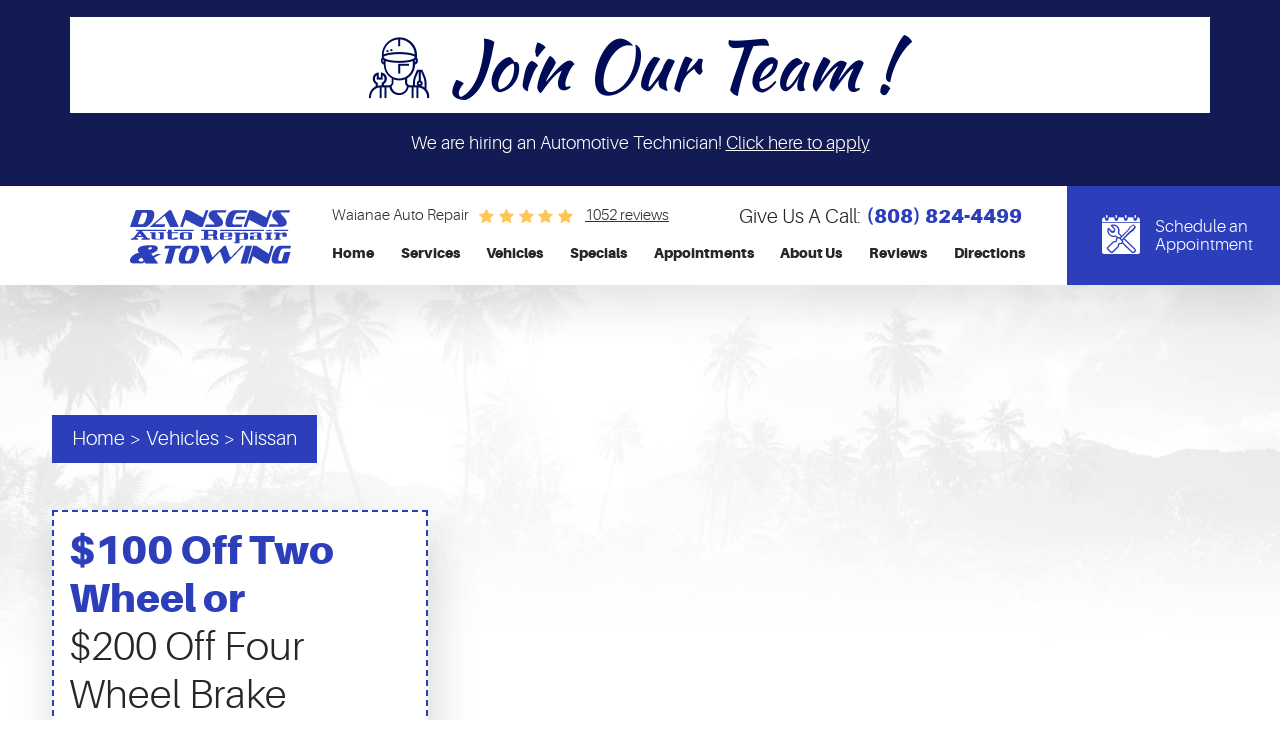

--- FILE ---
content_type: text/html; charset=utf-8
request_url: https://www.dansensautorepair.com/nissan-repair-services
body_size: 13391
content:
<!DOCTYPE HTML><html lang="en"><!-- HTML Copyright © 2026 Kukui Corporation. All rights reserved. --><head><meta charset="utf-8" /><meta name="viewport" content="width=device-width,initial-scale=1" /><title> Nissan Service and Repair Waianae - Dansen's Auto Repair and Towing </title><link rel="canonical" href="https://www.dansensautorepair.com/nissan-repair-services" /><meta name="robots" content="index,follow" /><meta name="keywords" content="nissan service waianae, nissan repair waianae, waianae nissan repair" /><meta name="description" content="The auto technicians at Dansen&#39;s Auto Repair and Towing provide car owners in Waianae, HI with fast and dependable Nissan service and repair. Call us or stop by today!" /><meta property="og:type" content="website" /><meta property="og:locale" content="en_US" /><meta property="og:site_name" content="Dansen's Auto Repair and Towing" /><meta property="og:url" content="https://www.dansensautorepair.com/nissan-repair-services" /><meta property="og:title" content="Service and Repair of Nissan Vehicles - Dansen&#39;s Auto Repair and Towing" /><meta property="og:description" content="The auto technicians at Dansen&#39;s Auto Repair and Towing provide car owners in Waianae, HI with fast and dependable Nissan service and repair. Call us or stop by today!" /><meta property="og:image" content="https://www.dansensautorepair.com/Files/images/og-image.jpg" /><link rel="alternate" type="application/rss+xml" href="https://www.dansensautorepair.com/rss" title="Dansen&#39;s Auto Repair and Towing RSS" /><script type="application/ld+json">[{"@context":"https://schema.org","@type":"AutomotiveBusiness","name":"Dansen's Auto Repair and Towing","alternateName":"Waianae Auto Repair","telephone":"+1 (808) 824-4499","currenciesAccepted":"USD","priceRange":"$$$","url":"https://www.dansensautorepair.com","logo":"https://www.dansensautorepair.com/Files/Images/logo.svg","image":"https://www.dansensautorepair.com/Files/images/google-info-window.jpg","address":{"@type":"PostalAddress","name":"Dansen&#39;s Auto Repair and Towing","streetAddress":"85-850 Farrington Hwy","addressLocality":"Waianae","addressRegion":"HI","addressCountry":"USA","postalCode":"96792"},"openingHours":["Mon-Fri 08:00-17:00"],"geo":{"@type":"GeoCoordinates","latitude":"21.4455438","longitude":"-158.1876469"},"hasmap":"https://www.google.com/maps/place/21.4455438,-158.1876469/@21.4455438,-158.1876469,17z","aggregateRating":{"@type":"AggregateRating","bestRating":"5","worstRating":"1","ratingCount":"1052","ratingValue":"5"},"hasOfferCatalog":{"@type":"OfferCatalog","name":"Specials","itemListElement":[{"@type":"OfferCatalog","name":"Coupons","itemListElement":[{"@type":"Offer","itemOffered":{"@type":"Offer","name":"$100 Off Two Wheel or $200 Off Four Wheel Brake Services!","url":"https://www.dansensautorepair.com/appointments?coupon=1" }}]}]},"sameAs":["https://www.google.com/search?q=Dansen%27s+Auto+Repair+and+Towing%2C+85-850+Farrington+Hwy%2C+Waianae%2C+HI+96792&rlz=1C1GCEA_enUS785US785&oq=Dansen%27s+Auto+Repair+and+Towing%2C+85-850+Farrington+Hwy%2C+Waianae%2C+HI+96792&aqs=chrome..69i57.5242j0j4&sourceid=chrome&ie=UTF-8","https://www.facebook.com/DansensAutoRepairandTowing/","https://www.yelp.com/biz/dansens-auto-repair-waianae-4","http://search.google.com/local/writereview?placeid=ChIJy9M0pkuKAHwRK4QlODuZvXM","https://www.facebook.com/pg/DansensAutoRepairandTowing/reviews/?ref=page_internal","https://www.yelp.com/writeareview/biz/YaUs4RuYqETqEztDCvajAA?return_url=%2Fbiz%2FYaUs4RuYqETqEztDCvajAA&source=biz_details_war_button"]},{"@context":"https://schema.org","@type":"BreadcrumbList","itemListElement":[{"@type":"ListItem","position":"1","item":{"@id":"https://www.dansensautorepair.com","name":"Home"}},{"@type":"ListItem","position":"2","item":{"@id":"https://www.dansensautorepair.com/vehicles","name":"Vehicles"}},{"@type":"ListItem","position":"3","item":{"@id":"https://www.dansensautorepair.com/nissan-repair-services","name":"Nissan"}}]}]</script><!-- Global site tag (gtag.js) - Google Analytics --><script async src="https://www.googletagmanager.com/gtag/js?id=UA-148824396-6"></script><script> window.dataLayer = window.dataLayer || []; function gtag(){dataLayer.push(arguments);} gtag('js', new Date()); gtag('config', 'UA-148824396-6'); gtag('config', 'G-DYPRN56DYS'); gtag('config', 'AW-709750126'); gtag('event', 'conversion', {'send_to': 'AW-709750126/or6MCJ774KoBEO7at9IC'}); </script><meta name="msvalidate.01" content="7B6FD00A80CD868F38332162773163C3" /><style type="text/css">/*! * Bootstrap v3.3.7 (http://getbootstrap.com) * Copyright 2011-2018 Twitter, Inc. * Licensed under MIT (https://github.com/twbs/bootstrap/blob/master/LICENSE) */ /*! * Generated using the Bootstrap Customizer (<none>) * Config saved to config.json and <none> */ /*! * Bootstrap v3.3.7 (http://getbootstrap.com) * Copyright 2011-2016 Twitter, Inc. * Licensed under MIT (https://github.com/twbs/bootstrap/blob/master/LICENSE) */ /*! normalize.css v3.0.3 | MIT License | github.com/necolas/normalize.css */ html{font-family:sans-serif;-ms-text-size-adjust:100%;-webkit-text-size-adjust:100%}body{margin:0}article,aside,details,figcaption,figure,footer,header,hgroup,main,menu,nav,section,summary{display:block}audio,canvas,progress,video{display:inline-block;vertical-align:baseline}audio:not([controls]){display:none;height:0}[hidden],template{display:none}a{background-color:transparent}a:active,a:hover{outline:0}abbr[title]{border-bottom:1px dotted}b,strong{font-weight:bold}dfn{font-style:italic}h1{font-size:2em;margin:.67em 0}mark{background:#ff0;color:#000}small{font-size:80%}sub,sup{font-size:75%;line-height:0;position:relative;vertical-align:baseline}sup{top:-.5em}sub{bottom:-.25em}img{border:0}svg:not(:root){overflow:hidden}figure{margin:1em 40px}hr{-webkit-box-sizing:content-box;-moz-box-sizing:content-box;box-sizing:content-box;height:0}pre{overflow:auto}code,kbd,pre,samp{font-family:monospace,monospace;font-size:1em}button,input,optgroup,select,textarea{color:inherit;font:inherit;margin:0}button{overflow:visible}button,select{text-transform:none}button,html input[type="button"],input[type="reset"],input[type="submit"]{-webkit-appearance:button;cursor:pointer}button[disabled],html input[disabled]{cursor:default}button::-moz-focus-inner,input::-moz-focus-inner{border:0;padding:0}input{line-height:normal}input[type="checkbox"],input[type="radio"]{-webkit-box-sizing:border-box;-moz-box-sizing:border-box;box-sizing:border-box;padding:0}input[type="number"]::-webkit-inner-spin-button,input[type="number"]::-webkit-outer-spin-button{height:auto}input[type="search"]{-webkit-appearance:textfield;-webkit-box-sizing:content-box;-moz-box-sizing:content-box;box-sizing:content-box}input[type="search"]::-webkit-search-cancel-button,input[type="search"]::-webkit-search-decoration{-webkit-appearance:none}fieldset{border:1px solid silver;margin:0 2px;padding:.35em .625em .75em}legend{border:0;padding:0}textarea{overflow:auto}optgroup{font-weight:bold}table{border-collapse:collapse;border-spacing:0}td,th{padding:0}*{-webkit-box-sizing:border-box;-moz-box-sizing:border-box;box-sizing:border-box}*:before,*:after{-webkit-box-sizing:border-box;-moz-box-sizing:border-box;box-sizing:border-box}html{font-size:10px;-webkit-tap-highlight-color:rgba(0,0,0,0)}body{font-family:"Helvetica Neue",Helvetica,Arial,sans-serif;font-size:16px;line-height:1.42857143;color:#333;background-color:#fff}input,button,select,textarea{font-family:inherit;font-size:inherit;line-height:inherit}a{color:#337ab7;text-decoration:none}a:hover,a:focus{color:#23527c;text-decoration:underline}a:focus{outline:5px auto -webkit-focus-ring-color;outline-offset:-2px}figure{margin:0}img{vertical-align:middle}.img-responsive{display:block;max-width:100%;height:auto}.img-rounded{border-radius:6px}.img-thumbnail{padding:4px;line-height:1.42857143;background-color:#fff;border:1px solid #ddd;border-radius:4px;-webkit-transition:all .2s ease-in-out;-o-transition:all .2s ease-in-out;transition:all .2s ease-in-out;display:inline-block;max-width:100%;height:auto}.img-circle{border-radius:50%}hr{margin-top:22px;margin-bottom:22px;border:0;border-top:1px solid #eee}.sr-only{position:absolute;width:1px;height:1px;margin:-1px;padding:0;overflow:hidden;clip:rect(0,0,0,0);border:0}.sr-only-focusable:active,.sr-only-focusable:focus{position:static;width:auto;height:auto;margin:0;overflow:visible;clip:auto}[role="button"]{cursor:pointer}.container{margin-right:auto;margin-left:auto;padding-left:12px;padding-right:12px}@media(min-width:768px){.container{width:744px}}@media(min-width:992px){.container{width:964px}}@media(min-width:1224px){.container{width:1200px}}@media(min-width:1620px){.container{width:1596px}}.container-fluid{margin-right:auto;margin-left:auto;padding-left:12px;padding-right:12px}.row{margin-left:-12px;margin-right:-12px}.col-xs-1,.col-sm-1,.col-md-1,.col-lg-1,.col-xs-2,.col-sm-2,.col-md-2,.col-lg-2,.col-xs-3,.col-sm-3,.col-md-3,.col-lg-3,.col-xs-4,.col-sm-4,.col-md-4,.col-lg-4,.col-xs-5,.col-sm-5,.col-md-5,.col-lg-5,.col-xs-6,.col-sm-6,.col-md-6,.col-lg-6,.col-xs-7,.col-sm-7,.col-md-7,.col-lg-7,.col-xs-8,.col-sm-8,.col-md-8,.col-lg-8,.col-xs-9,.col-sm-9,.col-md-9,.col-lg-9,.col-xs-10,.col-sm-10,.col-md-10,.col-lg-10,.col-xs-11,.col-sm-11,.col-md-11,.col-lg-11,.col-xs-12,.col-sm-12,.col-md-12,.col-lg-12{position:relative;min-height:1px;padding-left:12px;padding-right:12px}.col-xs-1,.col-xs-2,.col-xs-3,.col-xs-4,.col-xs-5,.col-xs-6,.col-xs-7,.col-xs-8,.col-xs-9,.col-xs-10,.col-xs-11,.col-xs-12{float:left}.col-xs-12{width:100%}.col-xs-11{width:91.66666667%}.col-xs-10{width:83.33333333%}.col-xs-9{width:75%}.col-xs-8{width:66.66666667%}.col-xs-7{width:58.33333333%}.col-xs-6{width:50%}.col-xs-5{width:41.66666667%}.col-xs-4{width:33.33333333%}.col-xs-3{width:25%}.col-xs-2{width:16.66666667%}.col-xs-1{width:8.33333333%}.col-xs-pull-12{right:100%}.col-xs-pull-11{right:91.66666667%}.col-xs-pull-10{right:83.33333333%}.col-xs-pull-9{right:75%}.col-xs-pull-8{right:66.66666667%}.col-xs-pull-7{right:58.33333333%}.col-xs-pull-6{right:50%}.col-xs-pull-5{right:41.66666667%}.col-xs-pull-4{right:33.33333333%}.col-xs-pull-3{right:25%}.col-xs-pull-2{right:16.66666667%}.col-xs-pull-1{right:8.33333333%}.col-xs-pull-0{right:auto}.col-xs-push-12{left:100%}.col-xs-push-11{left:91.66666667%}.col-xs-push-10{left:83.33333333%}.col-xs-push-9{left:75%}.col-xs-push-8{left:66.66666667%}.col-xs-push-7{left:58.33333333%}.col-xs-push-6{left:50%}.col-xs-push-5{left:41.66666667%}.col-xs-push-4{left:33.33333333%}.col-xs-push-3{left:25%}.col-xs-push-2{left:16.66666667%}.col-xs-push-1{left:8.33333333%}.col-xs-push-0{left:auto}.col-xs-offset-12{margin-left:100%}.col-xs-offset-11{margin-left:91.66666667%}.col-xs-offset-10{margin-left:83.33333333%}.col-xs-offset-9{margin-left:75%}.col-xs-offset-8{margin-left:66.66666667%}.col-xs-offset-7{margin-left:58.33333333%}.col-xs-offset-6{margin-left:50%}.col-xs-offset-5{margin-left:41.66666667%}.col-xs-offset-4{margin-left:33.33333333%}.col-xs-offset-3{margin-left:25%}.col-xs-offset-2{margin-left:16.66666667%}.col-xs-offset-1{margin-left:8.33333333%}.col-xs-offset-0{margin-left:0%}@media(min-width:768px){.col-sm-1,.col-sm-2,.col-sm-3,.col-sm-4,.col-sm-5,.col-sm-6,.col-sm-7,.col-sm-8,.col-sm-9,.col-sm-10,.col-sm-11,.col-sm-12{float:left}.col-sm-12{width:100%}.col-sm-11{width:91.66666667%}.col-sm-10{width:83.33333333%}.col-sm-9{width:75%}.col-sm-8{width:66.66666667%}.col-sm-7{width:58.33333333%}.col-sm-6{width:50%}.col-sm-5{width:41.66666667%}.col-sm-4{width:33.33333333%}.col-sm-3{width:25%}.col-sm-2{width:16.66666667%}.col-sm-1{width:8.33333333%}.col-sm-pull-12{right:100%}.col-sm-pull-11{right:91.66666667%}.col-sm-pull-10{right:83.33333333%}.col-sm-pull-9{right:75%}.col-sm-pull-8{right:66.66666667%}.col-sm-pull-7{right:58.33333333%}.col-sm-pull-6{right:50%}.col-sm-pull-5{right:41.66666667%}.col-sm-pull-4{right:33.33333333%}.col-sm-pull-3{right:25%}.col-sm-pull-2{right:16.66666667%}.col-sm-pull-1{right:8.33333333%}.col-sm-pull-0{right:auto}.col-sm-push-12{left:100%}.col-sm-push-11{left:91.66666667%}.col-sm-push-10{left:83.33333333%}.col-sm-push-9{left:75%}.col-sm-push-8{left:66.66666667%}.col-sm-push-7{left:58.33333333%}.col-sm-push-6{left:50%}.col-sm-push-5{left:41.66666667%}.col-sm-push-4{left:33.33333333%}.col-sm-push-3{left:25%}.col-sm-push-2{left:16.66666667%}.col-sm-push-1{left:8.33333333%}.col-sm-push-0{left:auto}.col-sm-offset-12{margin-left:100%}.col-sm-offset-11{margin-left:91.66666667%}.col-sm-offset-10{margin-left:83.33333333%}.col-sm-offset-9{margin-left:75%}.col-sm-offset-8{margin-left:66.66666667%}.col-sm-offset-7{margin-left:58.33333333%}.col-sm-offset-6{margin-left:50%}.col-sm-offset-5{margin-left:41.66666667%}.col-sm-offset-4{margin-left:33.33333333%}.col-sm-offset-3{margin-left:25%}.col-sm-offset-2{margin-left:16.66666667%}.col-sm-offset-1{margin-left:8.33333333%}.col-sm-offset-0{margin-left:0%}}@media(min-width:992px){.col-md-1,.col-md-2,.col-md-3,.col-md-4,.col-md-5,.col-md-6,.col-md-7,.col-md-8,.col-md-9,.col-md-10,.col-md-11,.col-md-12{float:left}.col-md-12{width:100%}.col-md-11{width:91.66666667%}.col-md-10{width:83.33333333%}.col-md-9{width:75%}.col-md-8{width:66.66666667%}.col-md-7{width:58.33333333%}.col-md-6{width:50%}.col-md-5{width:41.66666667%}.col-md-4{width:33.33333333%}.col-md-3{width:25%}.col-md-2{width:16.66666667%}.col-md-1{width:8.33333333%}.col-md-pull-12{right:100%}.col-md-pull-11{right:91.66666667%}.col-md-pull-10{right:83.33333333%}.col-md-pull-9{right:75%}.col-md-pull-8{right:66.66666667%}.col-md-pull-7{right:58.33333333%}.col-md-pull-6{right:50%}.col-md-pull-5{right:41.66666667%}.col-md-pull-4{right:33.33333333%}.col-md-pull-3{right:25%}.col-md-pull-2{right:16.66666667%}.col-md-pull-1{right:8.33333333%}.col-md-pull-0{right:auto}.col-md-push-12{left:100%}.col-md-push-11{left:91.66666667%}.col-md-push-10{left:83.33333333%}.col-md-push-9{left:75%}.col-md-push-8{left:66.66666667%}.col-md-push-7{left:58.33333333%}.col-md-push-6{left:50%}.col-md-push-5{left:41.66666667%}.col-md-push-4{left:33.33333333%}.col-md-push-3{left:25%}.col-md-push-2{left:16.66666667%}.col-md-push-1{left:8.33333333%}.col-md-push-0{left:auto}.col-md-offset-12{margin-left:100%}.col-md-offset-11{margin-left:91.66666667%}.col-md-offset-10{margin-left:83.33333333%}.col-md-offset-9{margin-left:75%}.col-md-offset-8{margin-left:66.66666667%}.col-md-offset-7{margin-left:58.33333333%}.col-md-offset-6{margin-left:50%}.col-md-offset-5{margin-left:41.66666667%}.col-md-offset-4{margin-left:33.33333333%}.col-md-offset-3{margin-left:25%}.col-md-offset-2{margin-left:16.66666667%}.col-md-offset-1{margin-left:8.33333333%}.col-md-offset-0{margin-left:0%}}@media(min-width:1224px){.col-lg-1,.col-lg-2,.col-lg-3,.col-lg-4,.col-lg-5,.col-lg-6,.col-lg-7,.col-lg-8,.col-lg-9,.col-lg-10,.col-lg-11,.col-lg-12{float:left}.col-lg-12{width:100%}.col-lg-11{width:91.66666667%}.col-lg-10{width:83.33333333%}.col-lg-9{width:75%}.col-lg-8{width:66.66666667%}.col-lg-7{width:58.33333333%}.col-lg-6{width:50%}.col-lg-5{width:41.66666667%}.col-lg-4{width:33.33333333%}.col-lg-3{width:25%}.col-lg-2{width:16.66666667%}.col-lg-1{width:8.33333333%}.col-lg-pull-12{right:100%}.col-lg-pull-11{right:91.66666667%}.col-lg-pull-10{right:83.33333333%}.col-lg-pull-9{right:75%}.col-lg-pull-8{right:66.66666667%}.col-lg-pull-7{right:58.33333333%}.col-lg-pull-6{right:50%}.col-lg-pull-5{right:41.66666667%}.col-lg-pull-4{right:33.33333333%}.col-lg-pull-3{right:25%}.col-lg-pull-2{right:16.66666667%}.col-lg-pull-1{right:8.33333333%}.col-lg-pull-0{right:auto}.col-lg-push-12{left:100%}.col-lg-push-11{left:91.66666667%}.col-lg-push-10{left:83.33333333%}.col-lg-push-9{left:75%}.col-lg-push-8{left:66.66666667%}.col-lg-push-7{left:58.33333333%}.col-lg-push-6{left:50%}.col-lg-push-5{left:41.66666667%}.col-lg-push-4{left:33.33333333%}.col-lg-push-3{left:25%}.col-lg-push-2{left:16.66666667%}.col-lg-push-1{left:8.33333333%}.col-lg-push-0{left:auto}.col-lg-offset-12{margin-left:100%}.col-lg-offset-11{margin-left:91.66666667%}.col-lg-offset-10{margin-left:83.33333333%}.col-lg-offset-9{margin-left:75%}.col-lg-offset-8{margin-left:66.66666667%}.col-lg-offset-7{margin-left:58.33333333%}.col-lg-offset-6{margin-left:50%}.col-lg-offset-5{margin-left:41.66666667%}.col-lg-offset-4{margin-left:33.33333333%}.col-lg-offset-3{margin-left:25%}.col-lg-offset-2{margin-left:16.66666667%}.col-lg-offset-1{margin-left:8.33333333%}.col-lg-offset-0{margin-left:0%}}.clearfix:before,.clearfix:after,.container:before,.container:after,.container-fluid:before,.container-fluid:after,.row:before,.row:after{content:" ";display:table}.clearfix:after,.container:after,.container-fluid:after,.row:after{clear:both}.center-block{display:block;margin-left:auto;margin-right:auto}.pull-right{float:right!important}.pull-left{float:left!important}.hide{display:none!important}.show{display:block!important}.invisible{visibility:hidden}.text-hide{font:0/0 a;color:transparent;text-shadow:none;background-color:transparent;border:0}.hidden{display:none!important}.affix{position:fixed}@-ms-viewport{width:device-width;}.visible-xs,.visible-sm,.visible-md,.visible-lg{display:none!important}.visible-xs-block,.visible-xs-inline,.visible-xs-inline-block,.visible-sm-block,.visible-sm-inline,.visible-sm-inline-block,.visible-md-block,.visible-md-inline,.visible-md-inline-block,.visible-lg-block,.visible-lg-inline,.visible-lg-inline-block{display:none!important}@media(max-width:767px){.visible-xs{display:block!important}table.visible-xs{display:table!important}tr.visible-xs{display:table-row!important}th.visible-xs,td.visible-xs{display:table-cell!important}}@media(max-width:767px){.visible-xs-block{display:block!important}}@media(max-width:767px){.visible-xs-inline{display:inline!important}}@media(max-width:767px){.visible-xs-inline-block{display:inline-block!important}}@media(min-width:768px) and (max-width:991px){.visible-sm{display:block!important}table.visible-sm{display:table!important}tr.visible-sm{display:table-row!important}th.visible-sm,td.visible-sm{display:table-cell!important}}@media(min-width:768px) and (max-width:991px){.visible-sm-block{display:block!important}}@media(min-width:768px) and (max-width:991px){.visible-sm-inline{display:inline!important}}@media(min-width:768px) and (max-width:991px){.visible-sm-inline-block{display:inline-block!important}}@media(min-width:992px) and (max-width:1223px){.visible-md{display:block!important}table.visible-md{display:table!important}tr.visible-md{display:table-row!important}th.visible-md,td.visible-md{display:table-cell!important}}@media(min-width:992px) and (max-width:1223px){.visible-md-block{display:block!important}}@media(min-width:992px) and (max-width:1223px){.visible-md-inline{display:inline!important}}@media(min-width:992px) and (max-width:1223px){.visible-md-inline-block{display:inline-block!important}}@media(min-width:1224px){.visible-lg{display:block!important}table.visible-lg{display:table!important}tr.visible-lg{display:table-row!important}th.visible-lg,td.visible-lg{display:table-cell!important}}@media(min-width:1224px){.visible-lg-block{display:block!important}}@media(min-width:1224px){.visible-lg-inline{display:inline!important}}@media(min-width:1224px){.visible-lg-inline-block{display:inline-block!important}}@media(max-width:767px){.hidden-xs{display:none!important}}@media(min-width:768px) and (max-width:991px){.hidden-sm{display:none!important}}@media(min-width:992px) and (max-width:1223px){.hidden-md{display:none!important}}@media(min-width:1224px){.hidden-lg{display:none!important}}.visible-print{display:none!important}@media print{.visible-print{display:block!important}table.visible-print{display:table!important}tr.visible-print{display:table-row!important}th.visible-print,td.visible-print{display:table-cell!important}}.visible-print-block{display:none!important}@media print{.visible-print-block{display:block!important}}.visible-print-inline{display:none!important}@media print{.visible-print-inline{display:inline!important}}.visible-print-inline-block{display:none!important}@media print{.visible-print-inline-block{display:inline-block!important}}@media print{.hidden-print{display:none!important}}*{margin:0;outline:0;border:0;padding:0}html,body,div,span,applet,object,embed,iframe,h1,h2,h3,h4,h5,h6,p,blockquote,pre,a,abbr,acronym,address,big,cite,code,del,dfn,em,img,ins,kbd,q,s,samp,small,strike,strong,sub,sup,tt,var,b,u,i,center,dl,dt,dd,ol,ul,li,fieldset,form,label,legend,table,caption,tbody,tfoot,thead,tr,th,td,article,aside,canvas,details,figure,figcaption,footer,header,hgroup,menu,nav,output,ruby,section,summary,time,mark,audio,video{background:transparent;font-size:100%;font-family:'Aileron',Arial,Sans-Serif;text-decoration:none;vertical-align:baseline}html,body,form{font-size:16px}body{line-height:1}article,aside,details,figcaption,figure,footer,header,hgroup,menu,nav,section{display:block}table{border-collapse:collapse;border-spacing:0}blockquote,q{quotes:none}blockquote:before,blockquote:after,q:before,q:after{content:'';content:none}input,select{border:thin solid;vertical-align:middle}textarea{border:thin solid;vertical-align:top}a:hover,a:active,a:focus{outline:0!important}.uic-hidden{display:none}.uic-active,.uic-visible{display:initial}.container-xl{max-width:1392px;margin:auto}.col-centered{float:none;margin:0 auto}.col-no-padding{padding:0}.wrapper{overflow:hidden;margin:auto;max-width:1920px}.main{position:relative;padding-bottom:240px}.main:before{position:absolute;top:0;left:0;bottom:0;right:0;background:url("/Themes/Automotive/Assets/images/palms.jpg") no-repeat center top;background-size:100%;content:''}.header-banners{display:flex;flex-wrap:wrap;justify-content:center;max-width:1920px;margin:0 auto}.banner-hiring{width:100%;padding:17px 70px 22px;background-color:#131b54;text-align:center}.banner-hiring .heading-hiring{margin-bottom:20px;padding:18px 10px 10px;background-color:#fff;text-align:center}.banner-hiring .heading-hiring img{width:543px;max-width:100%;margin:0}.banner-hiring p{margin:10px auto;color:#fff;font:300 1.125em/1.2 'Aileron',Arial,sans-serif}.banner-hiring p a{color:inherit;text-decoration:underline}.banner-hiring p a:hover{text-decoration:none}.header{z-index:2;position:relative;box-shadow:5px 22px 43px 0 rgba(0,0,0,.1)}.header .header-logo-container{margin:24px auto 18px;text-align:center}.header .header-logo{display:inline-block;margin-left:100px;max-width:161px;width:100%}.header .header-logo img{display:block;margin:0 auto;max-width:100%}.header-reviews-rating{padding-top:20px}.header-keywords{display:inline-block;margin:0 auto;color:#303234;font:300 .9375em/1.6em 'Aileron',Arial,Sans-Serif;text-transform:capitalize;vertical-align:middle}.header-review-info{display:inline-block;margin:0 0 0 15px;vertical-align:middle}.header-review-info:before{position:relative;overflow:hidden;top:0;left:0;display:inline-block;margin-right:7px;color:#fec659;font:16px/24px 'cms';letter-spacing:.3em;vertical-align:top;white-space:nowrap;content:''}.header-reviews-rating a{display:inline-block;color:#303234;font:300 .9375em/1.6em 'Aileron',Arial,Sans-Serif;text-decoration:underline}.header-reviews-rating a:hover,.header-reviews-rating a:active,.header-reviews-rating a:focus{text-decoration:none}.header-locations-wrapper{padding-top:18px;padding-right:45px;text-align:right}.header-location-info{margin-bottom:6px}.header-phone-text{color:#262626;font:300 1.375em/1.2 'Aileron',Verdana,sans-serif;text-transform:capitalize}.header-phone-link{display:inline-block;padding:0 0 0 5px;color:#2c3eb9;font:800 1.375em/1.2 'Aileron',Verdana,sans-serif;text-transform:uppercase;text-decoration:none;-webkit-transition:all .3s ease 0s;-moz-transition:all .3s ease 0s;transition:all .3s ease 0s}.header-phone-link strong{font:inherit}.header-phone-link:hover,.header-phone-link:active,.header-phone-link:focus{color:#2fc9fd;text-decoration:none}.header-appt-wrapper{position:relative}.header-appt-wrapper a{position:absolute;top:0;right:0;bottom:0;left:30px;padding-left:108px;background:#2c3eb9;color:#fff;font:300 1.06em/1.1em 'Aileron',Arial,Sans-serif;content:'';-webkit-transition:all .3s ease 0s;-moz-transition:all .3s ease 0s;transition:all .3s ease 0s}.header-appt-wrapper a:before{position:absolute;top:0;bottom:0;left:55px;margin:auto;width:50px;height:37px;font:38px/37px 'cms';content:''}.header-appt-wrapper a:hover,.header-appt-wrapper a:active,.header-appt-wrapper a:focus{background:#000;text-decoration:none}.nav-section{z-index:1000;position:relative}.nav-trigger{display:block;padding:10px;width:50px;height:45px;background:none}.nav-trigger .icon,.nav-trigger .icon:before,.nav-trigger .icon:after{position:relative;display:block;width:100%;height:20%;background:#fff;content:"";font-size:0;border-radius:5px}.nav-trigger .icon:before{top:-200%;height:100%}.nav-trigger .icon:after{bottom:-100%;height:100%}.nav{z-index:500;position:relative;width:100%;height:auto}.nav ul{margin-bottom:0;list-style:none}.nav li{position:relative}.nav li:hover>ul,.nav li:focus>ul,.nav li:active>ul{display:block}.nav a{display:inline-block;text-decoration:none}.nav li.static{display:inline-block}.nav li.static{margin:0 5px;padding:10px 0}.nav li.static>a{color:#252829;font:800 .875em/1.2em 'Aileron',Arial,sans-serif;-webkit-transition:all .3s ease 0s;-moz-transition:all .3s ease 0s;transition:all .3s ease 0s}.nav li.static:first-child{margin-left:0}.nav li.static:last-child{margin-right:0}.nav li.static:hover>a,.nav li.static:focus>a,.nav li.static:active>a,.nav li.static a.selected{color:#2c3eb9;text-decoration:underline}.nav ul.dynamic{z-index:100;position:absolute;top:100%;left:0;display:none;min-width:200px;background:#2c3eb9}.nav li.dynamic{display:block;text-align:left}.nav li.dynamic.has-dynamic{padding-right:15px}.nav li.dynamic>a{padding:10px 20px;width:100%;color:#fff;font:300 .875em/1.2em 'Aileron',Arial,sans-serif;text-decoration:none;-webkit-transition:all .3s ease 0s;-moz-transition:all .3s ease 0s;transition:all .3s ease 0s}.nav li.dynamic:hover>a,.nav li.dynamic:focus>a,.nav li.dynamic:active>a,.nav li.dynamic>a.selected{background:#000;color:#fff;text-decoration:none}.nav ul.dynamic ul{top:0;left:100%;min-width:100%}.nav li.static:last-child ul{left:-100%!important}.breadcrumbs{display:inline-block;margin:11% 0 4%;padding:10px 20px;background:#2c3eb9;color:#fff;list-style:none}.breadcrumbs li{display:inline-block;font:300 1.25em/1.4em 'Aileron',Arial,sans-serif}.breadcrumbs li+li:before{display:inline-block;padding:0 5px;content:">"}.breadcrumbs a{color:#fff;text-decoration:none;font:300 1em/1.4em 'Aileron',Arial,sans-serif;-webkit-transition:all .3s ease 0s;-moz-transition:all .3s ease 0s;transition:all .3s ease 0s}.breadcrumbs a:hover,.breadcrumbs a:active,.breadcrumbs a:focus{color:#2fc9fd;text-decoration:none}.btn{display:inline-block;margin:0 auto 16px;border:0;padding:11px 30px;max-width:100%;background:#2c3eb9;color:#fff;font:300 1.0625em/1.7em 'Aileron',Arial,sans-serif;text-align:center;text-transform:capitalize;text-decoration:none;border-radius:2px;-webkit-transition:all .5s ease 0s;-moz-transition:all .5s ease 0s;transition:all .5s ease 0s}.btn:hover,.btn:focus,.btn:active{background:#000;color:#fff;text-decoration:none}.btn:disabled,.btn:disabled:hover,.btn.disabled,.btn.disabled:hover{background:#ccc;color:#fff;cursor:not-allowed}.btn.btn-submit{display:block;width:290px}@media(max-width:1620px){.header-review-info{margin-left:80px}.header-appt-wrapper a{left:0;padding-left:88px}.header-appt-wrapper a:before{left:35px}.header-phone-text,.header-phone-link{font-size:1.25em}.header-review-info{margin-left:10px}.header-review-info:before{letter-spacing:.3em}.header-reviews-rating{padding-top:18px}.main{padding-bottom:150px}}@media(max-width:1223px){.header .header-logo{margin-left:0}}@media(min-width:992px) and (max-width:1223px){.header-keywords,.header-reviews-rating a{font-size:.875em}.header-phone-text,.header-phone-link{font-size:1.125em}.header-review-info:before{letter-spacing:.2em}.header-review-info{margin-left:5px}.header-appt-wrapper a{left:-30px;padding-left:72px;font-size:.95em}.header-appt-wrapper a:before{left:25px;height:36px;font-size:34px}}@media(min-width:992px){.nav-trigger{display:none}.nav-section ul.dynamic>.has-dynamic:before{position:absolute;top:12px;right:5px;display:block;border:5px solid transparent;border-left:5px solid #fff;width:1px;content:""}.nav ul.static{display:flex;display:-webkit-flex;display:-ms-flexbox;flex-wrap:wrap;padding-right:30px;justify-content:space-between}.header-row{display:flex;display:-webkit-flex;display:-ms-flexbox}.header-appt-wrapper a{display:flex;display:-ms-flexbox;align-items:center}}@media(max-width:991px){html,form,body{font-size:15px}.header{text-align:center}.header-locations-wrapper{padding-top:30px;padding-right:12px;text-align:center}.header-appt-wrapper{margin-top:25px;padding:0;background:#2c3eb9}.header-appt-wrapper a{position:relative;display:block;padding:18px;text-align:center}.header-appt-wrapper a span{display:inline-block}.header-appt-wrapper a:before{position:relative;display:inline-block}.header-appt-wrapper a:before{left:0}.header-appt-wrapper a:hover,.header-appt-wrapper a:active,.header-appt-wrapper a:focus{background:#2c3eb9;color:#a2e7ff}.nav-trigger{z-index:901;position:fixed;top:0;right:0;display:block;background:rgba(44,62,185,.5)}.nav{z-index:900;position:fixed;top:0;right:-60%;overflow-y:auto;width:60%;height:100%;background:#2c3eb9}.nav.nav-hidden,.nav.nav-visible{-moz-transition-duration:.5s;-webkit-transition-duration:.5s;-o-transition-duration:.5s;transition-duration:.5s}.nav.nav-visible{right:0%;-moz-transition-timing-function:ease-in;-webkit-transition-timing-function:ease-in;-o-transition-timing-function:ease-in;transition-timing-function:ease-in}.nav.nav-hidden{right:-60%;-moz-transition-timing-function:cubic-bezier(0,1,.5,1);-webkit-transition-timing-function:cubic-bezier(0,1,.5,1);-o-transition-timing-function:cubic-bezier(0,1,.5,1);transition-timing-function:cubic-bezier(0,1,.5,1)}.nav ul{position:static!important;margin:5px 0 5px 20px;min-width:0!important;background:none!important;text-align:left}.nav ul.static{margin-top:70px}.nav li{display:block!important;background:none!important;text-align:left}.nav a{display:inline-block;width:auto}.nav li.static{margin:0}.nav li.static>a{color:#fff;font-size:1.125em}.nav li.static:hover>a,.nav li.static:focus>a,.nav li.static:active>a,.nav li.static a.selected{color:#2fc9fd;text-decoration:none}.nav-section ul.static>.has-dynamic:before,.nav-section ul.dynamic>.has-dynamic:before{position:absolute;top:18px;right:5px;display:block;border:5px solid transparent;border-top:5px solid #fff;width:1px;content:""}.nav li.dynamic.has-dynamic{padding:0}.nav li.dynamic>a{padding:10px 5px;font-size:1em}.nav li.dynamic:hover>a,.nav li.dynamic:focus>a,.nav li.dynamic:active>a,.nav li.dynamic>a.selected{color:#2fc9fd;background:none}}@media(min-width:768px){.template-home .main:before{display:none}}@media(max-width:767px){.main:before{background-image:url("/Themes/Automotive/Assets/images/palms-small.jpg")}}@media(max-width:450px){html,form,body{font-size:13px}.header-review-info:before{line-height:20px}.banner-hiring p{font-size:1.2em}}@font-face{font-family:'Aileron';font-weight:300;font-style:normal;src:url('https://cdn.kukui.com/fonts/aileron/aileron-light-webfont.woff2') format('woff2'),url('https://cdn.kukui.com/fonts/aileron/aileron-light-webfont.woff') format('woff'),url('https://cdn.kukui.com/fonts/aileron/aileron-light-webfont.ttf') format('truetype');font-display:swap}@font-face{font-family:'Aileron';font-weight:800;font-style:normal;src:url('https://cdn.kukui.com/fonts/aileron/aileron-black-webfont.woff2') format('woff2'),url('https://cdn.kukui.com/fonts/aileron/aileron-black-webfont.woff') format('woff'),url('https://cdn.kukui.com/fonts/aileron/aileron-black-webfont.ttf') format('truetype');font-display:swap}@font-face{font-family:'cms';src:url('/Themes/Automotive/Assets/fonts/cms/cms.eot');src:url('/Themes/Automotive/Assets/fonts/cms/cms.eot?#iefix') format('embedded-opentype'),url('/Themes/Automotive/Assets/fonts/cms/cms.woff2') format('woff2'),url('/Themes/Automotive/Assets/fonts/cms/cms.woff') format('woff'),url('/Themes/Automotive/Assets/fonts/cms/cms.ttf') format('truetype'),url('/Themes/Automotive/Assets/fonts/cms/cms.svg') format('svg');font-style:normal;font-weight:normal;font-display:swap}</style><style type="text/css">.module-couponslist .coupon{margin-bottom:35px;padding:15px;border:2px dashed #2c3eb9;background:#fff;box-shadow:5px 22px 43px 0 rgba(0,0,0,.16)}.module-couponslist .title{margin-bottom:.5em;color:#252829;font:300 2.5em/1.2em 'Aileron',Arial,Sans-serif}.module-couponslist .title b,.module-couponslist .title strong{display:block;color:#2c3eb9;font:inherit;font-weight:800}.module-couponslist .content{color:#252829;font:300 1em/1.65em 'Aileron',Arial,Sans-serif}.module-couponslist .content span{font:inherit}.module-couponslist .content a{color:#2c3eb9;font:inherit;text-decoration:none;-webkit-transition:all .3s ease 0s;-moz-transition:all .3s ease 0s;transition:all .3s ease 0s}.module-couponslist .content a:hover,.module-couponslist .content a:active,.module-couponslist .content a:focus{color:#252829}.module-couponslist .content .link{display:inline-block}.module-couponslist .actions{overflow:hidden}.module-couponslist .btn-redeem{display:block;margin:1.2em auto;width:100%}.module-couponslist .link-print{display:none;float:right;color:#252829;font:800 .75em/1.65em 'Aileron',Arial,Sans-serif;text-decoration:none;-webkit-transition:all .5s ease 0s;-moz-transition:all .5s ease 0s;transition:all .5s ease 0s}.module-couponslist .link-print:before{position:relative;display:inline-block;margin-left:8px;font:15px/15px 'cms';content:''}.module-couponslist .link-print:hover,.module-couponslist .link-print:active,.module-couponslist .link-print:focus{color:#6373db}.module-couponslist .coupon:hover .link-print{display:block}.module-couponslist .expiration{float:left;margin-bottom:5px;color:#252829;font:800 .75em/1.65em 'Aileron',Arial,Sans-serif}</style><meta name="theme-color" content="#2c3eb9"><link type="image/x-icon" href="https://www.dansensautorepair.com/favicon.ico?v=2" rel="shortcut icon" /></head><body class="page page-nissan-repair-services template template-landingpage" itemscope="itemscope" itemtype="https://schema.org/AutomotiveBusiness"><meta itemprop="name" content="Dansen's Auto Repair and Towing" /><meta itemprop="alternateName" content="Waianae Auto Repair" /><meta itemprop="image" content="https://www.dansensautorepair.com/Files/images/google-info-window.jpg" /><meta itemprop="telephone" content="+1 (808) 824-4499" /><meta itemprop="priceRange" content="$$$" /><!--[if lt IE 9]><script type="text/javascript" src="https://oss.maxcdn.com/html5shiv/3.7.2/html5shiv.min.js"></script><script type="text/javascript" src="https://oss.maxcdn.com/respond/1.4.2/respond.min.js"></script><![endif]--><form method="post" action="./nissan-repair-services" id="ctl04" class="wrapper"><div class="aspNetHidden"><input type="hidden" name="__EVENTTARGET" id="__EVENTTARGET" value="" /><input type="hidden" name="__EVENTARGUMENT" id="__EVENTARGUMENT" value="" /><input type="hidden" name="__VIEWSTATE" id="__VIEWSTATE" value="2M0wl4uEi9jgMqSZrpAll50Bf0zkAzXPjZnX6IuPgLX0w29wX+OTAcMSiEeaKPsuKctr6Tk8U5pJ/IZbnEX2TDSbNf4+Q7jWyRzSk9AWo30=" /></div><script data-uic-fixedscript="">window.sclDataSource ={"inDebugMode":false,"inEditMode":false,"locations":[{"id":"Dansen\u0027s Auto Repair and Towing","name":"Dansen\u0027s Auto Repair and Towing","street":"85-850 Farrington Hwy","city":"Waianae","region":"HI","zip":"96792","imageurl":"/Files/Images/google-info-window.jpg","url":"http://dansensautorepairandtowing.kukui.com/","lat":"21.4455438","lng":"-158.1876469","phone":"(808) 824-4499","worktime":{"locationID":"Dansen\u0027s Auto Repair and Towing","hoursOffset":1,"daysOffset":1,"workingDays":[{"code":1,"daysOffset":null,"intervals":[{"open":"08:00","close":"11:45"},{"open":"13:00","close":"15:45"}]},{"code":2,"daysOffset":null,"intervals":[{"open":"08:00","close":"11:45"},{"open":"13:00","close":"15:45"}]},{"code":3,"daysOffset":null,"intervals":[{"open":"08:00","close":"11:45"},{"open":"13:00","close":"15:45"}]},{"code":4,"daysOffset":null,"intervals":[{"open":"08:00","close":"11:45"},{"open":"13:00","close":"15:45"}]},{"code":5,"daysOffset":null,"intervals":[{"open":"08:00","close":"11:45"},{"open":"13:00","close":"15:45"}]}],"enabledDays":[],"disabledDays":[{"date":"2/16/2026","intervals":[]},{"date":"5/25/2026","intervals":[]},{"date":"7/4/2026","intervals":[]},{"date":"7/3/2026","intervals":[]},{"date":"9/7/2026","intervals":[]},{"date":"11/11/2026","intervals":[]},{"date":"11/26/2026","intervals":[]},{"date":"11/27/2026","intervals":[]},{"date":"11/28/2026","intervals":[]},{"date":"12/24/2026","intervals":[]},{"date":"12/25/2026","intervals":[]},{"date":"12/26/2026","intervals":[]},{"date":"12/31/2026","intervals":[]},{"date":"1/1/2027","intervals":[]},{"date":"2/15/2027","intervals":[]},{"date":"5/31/2027","intervals":[]},{"date":"7/5/2027","intervals":[]},{"date":"9/6/2027","intervals":[]},{"date":"11/11/2027","intervals":[]},{"date":"11/25/2027","intervals":[]},{"date":"11/26/2027","intervals":[]},{"date":"11/27/2027","intervals":[]},{"date":"12/24/2027","intervals":[]},{"date":"12/25/2027","intervals":[]},{"date":"12/31/2027","intervals":[]},{"date":"1/1/2028","intervals":[]},{"date":"2/21/2028","intervals":[]},{"date":"5/29/2028","intervals":[]},{"date":"7/4/2028","intervals":[]},{"date":"9/4/2028","intervals":[]},{"date":"11/11/2028","intervals":[]},{"date":"11/10/2028","intervals":[]},{"date":"11/23/2028","intervals":[]},{"date":"11/24/2028","intervals":[]},{"date":"11/25/2028","intervals":[]},{"date":"12/26/2028","intervals":[]},{"date":"1/1/2029","intervals":[]},{"date":"1/23/2026","intervals":[]}]},"formatedworktime":"Mon - Fri: 8:00 AM - 5:00 PM"}],"appointments":{"worktime":[{"locationID":"Dansen\u0027s Auto Repair and Towing","hoursOffset":1,"daysOffset":1,"workingDays":[{"code":1,"daysOffset":null,"intervals":[{"open":"08:00","close":"11:45"},{"open":"13:00","close":"15:45"}]},{"code":2,"daysOffset":null,"intervals":[{"open":"08:00","close":"11:45"},{"open":"13:00","close":"15:45"}]},{"code":3,"daysOffset":null,"intervals":[{"open":"08:00","close":"11:45"},{"open":"13:00","close":"15:45"}]},{"code":4,"daysOffset":null,"intervals":[{"open":"08:00","close":"11:45"},{"open":"13:00","close":"15:45"}]},{"code":5,"daysOffset":null,"intervals":[{"open":"08:00","close":"11:45"},{"open":"13:00","close":"15:45"}]}],"enabledDays":[],"disabledDays":[{"date":"2/16/2026","intervals":[]},{"date":"5/25/2026","intervals":[]},{"date":"7/4/2026","intervals":[]},{"date":"7/3/2026","intervals":[]},{"date":"9/7/2026","intervals":[]},{"date":"11/11/2026","intervals":[]},{"date":"11/26/2026","intervals":[]},{"date":"11/27/2026","intervals":[]},{"date":"11/28/2026","intervals":[]},{"date":"12/24/2026","intervals":[]},{"date":"12/25/2026","intervals":[]},{"date":"12/26/2026","intervals":[]},{"date":"12/31/2026","intervals":[]},{"date":"1/1/2027","intervals":[]},{"date":"2/15/2027","intervals":[]},{"date":"5/31/2027","intervals":[]},{"date":"7/5/2027","intervals":[]},{"date":"9/6/2027","intervals":[]},{"date":"11/11/2027","intervals":[]},{"date":"11/25/2027","intervals":[]},{"date":"11/26/2027","intervals":[]},{"date":"11/27/2027","intervals":[]},{"date":"12/24/2027","intervals":[]},{"date":"12/25/2027","intervals":[]},{"date":"12/31/2027","intervals":[]},{"date":"1/1/2028","intervals":[]},{"date":"2/21/2028","intervals":[]},{"date":"5/29/2028","intervals":[]},{"date":"7/4/2028","intervals":[]},{"date":"9/4/2028","intervals":[]},{"date":"11/11/2028","intervals":[]},{"date":"11/10/2028","intervals":[]},{"date":"11/23/2028","intervals":[]},{"date":"11/24/2028","intervals":[]},{"date":"11/25/2028","intervals":[]},{"date":"12/26/2028","intervals":[]},{"date":"1/1/2029","intervals":[]},{"date":"1/23/2026","intervals":[]}]}]},"directions":{"apikey":""}};</script><div class="header-banners"><div class="banner-hiring"><div class="heading-hiring"><img src="https://www.dansensautorepair.com/Themes/Automotive/Assets/images/join-our-team.png" alt="Join Our Team" /></div><p>We are hiring an Automotive Technician! <a href="/careers">Click here to apply</a></p></div></div><header class="header"><div class="container-fluid"><div class="row header-row"><div class="col-xs-12 col-md-2 col-lg-3 header-logo-container"><a href="https://www.dansensautorepair.com" title="Dansen&#39;s Auto Repair and Towing" class="header-logo"><img src="https://www.dansensautorepair.com/Files/Images/logo.svg" alt="Dansen's Auto Repair and Towing" /></a></div><div class="col-xs-12 col-md-8 col-lg-7"><div class="row"><div class="col-xs-12 col-md-6 header-reviews-rating"><h1 class="header-keywords"> Waianae Auto Repair </h1><div itemscope="itemscope" itemtype="https://data-vocabulary.org/AggregateRating" class="header-review-info"><meta itemprop="votes" content="1052" /><meta itemprop="rating" content="4.97433460076046" /><a href="https://www.dansensautorepair.com/reviews" title="See all reviews"> 1052 reviews </a></div></div><div class="col-xs-12 col-md-6 header-locations-wrapper"><div itemscope="itemscope" itemtype="https://schema.org/PostalAddress" class="header-location-info"><meta itemprop="streetAddress" content="85-850 Farrington Hwy" /><meta itemprop="addressLocality" content="Waianae" /><meta itemprop="addressRegion" content="HI" /><meta itemprop="postalCode" content="96792" /><meta itemprop="telephone" content="+1 (808) 824-4499" /><span class="header-phone-text">Give Us a Call:</span><a href="tel:8088244499" title="Call Dansen&#39;s Auto Repair and Towing" class="header-phone-link"><strong>(808) 824-4499</strong></a></div></div></div><div class="row"><div class="col-xs-12 nav-section"><button class="nav-trigger" type="button" title="Toggle navigation." data-uic-navigation-trigger="header"><span class="icon"></span><span class="sr-only">Toggle Menu</span></button><div data-uic-navigation="header" class="nav nav-hidden"><ul class="static" role="menubar"><li class="static" role="menuitem"><a href="/" title="Home">Home</a></li><li class="static" role="menuitem"><a href="/services" title="Services">Services</a></li><li class="static" role="menuitem"><a href="/vehicles" title="">Vehicles</a></li><li class="static" role="menuitem"><a href="/coupons" title="Specials">Specials</a></li><li class="static" role="menuitem"><a href="/appointments" title="Appointments">Appointments</a></li><li class="static has-dynamic" role="menuitem"><a href="/about-us" title="About Us">About Us</a><ul class="dynamic"><li class="dynamic" role="menuitem"><a href="/gallery" title="">Gallery</a></li><li class="dynamic" role="menuitem"><a href="/blog" title="">Blog</a></li><li class="dynamic" role="menuitem"><a href="/contactus" title="Contact Us">Contact Us</a></li></ul></li><li class="static" role="menuitem"><a href="/reviews" title="Reviews">Reviews</a></li><li class="static" role="menuitem"><a href="/directions" title="Directions">Directions</a></li></ul></div></div></div></div><div class="col-xs-12 col-md-2 header-appt-wrapper"><a id="cphHeader_HeaderApptLink" href="https://www.dansensautorepair.com/appointments" title="Visit page" class="appt-btn"><span>Schedule an<br /> Appointment</span></a></div></div></div></header><div class="main" data-uic-layoutpush="auto"><div class="container"><div class="row"><div class="col-xs-12"><ul class="breadcrumbs" itemscope="itemscope" itemtype="https://schema.org/BreadcrumbList"><li itemscope itemtype="https://schema.org/ListItem" itemprop="itemListElement"><meta itemprop="url" content="https://www.dansensautorepair.com" /><meta itemprop="name" content="Home" /><meta itemprop="position" content="1" /><a itemprop="item" href="https://www.dansensautorepair.com" title="Home">Home</a></li><li itemscope itemtype="https://schema.org/ListItem" itemprop="itemListElement"><meta itemprop="url" content="https://www.dansensautorepair.com/vehicles" /><meta itemprop="name" content="Vehicles" /><meta itemprop="position" content="2" /><a itemprop="item" href="https://www.dansensautorepair.com/vehicles" title="Vehicles">Vehicles</a></li><li itemscope itemtype="https://schema.org/ListItem" itemprop="itemListElement"><meta itemprop="url" content="https://www.dansensautorepair.com/nissan-repair-services" /><meta itemprop="name" content="Nissan" /><meta itemprop="position" content="3" /><a itemprop="item" href="https://www.dansensautorepair.com/nissan-repair-services" title="Nissan">Nissan</a></li></ul></div></div></div><div class="container"><div class="row"><div data-module="couponslist" class="col-xs-12 module module-couponslist"><div class="row"><div class="col-xs-12"><div class="row" ><div class="col-xs-12 col-lg-4"><div itemscope="itemscope" itemtype="https://schema.org/Offer" class="coupon"><div class="title"><strong>$100 Off Two Wheel or </strong> $200 Off Four Wheel Brake Services! </div><div itemprop="description" class="content"> Includes new brake rotors or drums, new brake pads or shoes. For most cars and light trucks. Some restrictions<span class="uic-readmore"><a class="link link-readmore" data-uic-panel-trigger="b73a396c50ee3cb1b119c1ab8ecf4d4f" data-uic-panel-action="show" href="javascript:void(0);"> [more...]</a><span class="text-remainder uic-hidden" data-uic-panel="b73a396c50ee3cb1b119c1ab8ecf4d4f"> apply. Not valid with other offers or specials. Coupon must be presented in advance.<a class="link link-readless" data-uic-panel-trigger="b73a396c50ee3cb1b119c1ab8ecf4d4f" data-uic-panel-action="hide" href="javascript:void(0);"> [less]</a></span></span></div><div class="actions"><a title="Redeem This Offer" href="https://www.dansensautorepair.com/appointments?coupon=1" class="btn btn-redeem"> Redeem This Offer </a><a title="Print Coupon" target="_blank" href="https://www.dansensautorepair.com/coupons/print?coupon=1" class="link link-print"> Print Coupon </a><div class="expiration"> EXP 2/1/2026 </div></div></div></div></div></div></div></div></div></div><div class="container"><div class="row"><div class="col-xs-12"><div class="entry-content"><div class="right figure" style="width: 300px"><img alt="Nissan | Dansen's Auto Repair and Towing" src="/Files/images/IsmoStokPhotos/images/Nissan_GTR_Track_Pack-David_Villarreal_Ferna-D.jpg" /><span class="figcaption" style="font-size:11px"><a href="https://www.flickr.com/photos/davidvillarreal/8711680062/in/photostream/" rel="nofollow noopener" target="_blank">Nissan GTR Track Pack</a> by David Villarreal Ferna, used under <a href="https://creativecommons.org/licenses/by-sa/2.0/" rel="nofollow noopener" target="_blank">CC BY-SA 2.0</a></span></div><h2>Nissan Service and Repair in Waianae, HI</h2><p>Dansen&#39;s Auto Repair and Towing&nbsp;help keep your vehicle running smoothly by delivering quality repair and maintenance work thanks to our state of the art equipment. We are able to offer our customers preventative maintenance services, repairs, and computer diagnostics. At Dansen&#39;s Auto Repair and Towing, we know that after just one appointment with us, you will be glad you chose us and will return each time you need work done on your Nissan vehicle.</p><p>Whether it&rsquo;s work on your brakes, tires, or engine, you can trust Dansen&#39;s Auto Repair and Towing&nbsp;in Waianae&nbsp;with your auto repair and service needs. The full Nissan line of vehicles is welcome at our full-service auto repair center, including the Maxima, Altima, Versa, Sentra, Cube, Leaf, Roadster, Juke, Pathfinder, Murano, Rogue, Xterra, Armada, and Quest. Bring your vehicle into Dansen&#39;s Auto Repair and Towing&rsquo;s auto repair facility, we can fix the issue and get you back on the road as quickly as possible.</p><p>Whether your Nissan needs routine maintenance or major repairs, you can depend on our skilled and certified mechanics to provide high-quality, dealership-level service. Put our experience and expertise to the test!</p><p>Call Dansen&#39;s Auto Repair and Towing&nbsp;today to speak with our knowledgeable staff or stop in at 85-850 Farrington Hwy, Waianae, HI 96792, Mon - Fri: 8:00 AM - 5:00 PM, Sat: 8:00 AM - 12:00 PM&nbsp;so that we can schedule an appointment for your Nissan vehicle.</p></div></div></div></div></div><footer class="footer"><div class="container"><div class="row links-container"><div class="col-xs-12 col-md-6 footer-appt-link lazy" data-src="https://www.dansensautorepair.com/Themes/Automotive/Assets/images/appt-bg.jpg"><a id="cphFooter_FooterApptLink" href="https://www.dansensautorepair.com/appointments" title="Visit page">Appointments</a></div><div class="col-xs-12 col-md-6 footer-directions-link lazy" data-src="https://www.dansensautorepair.com/Themes/Automotive/Assets/images/directions-bg.jpg"><a id="cphFooter_FooterDirectionsLink" href="https://www.dansensautorepair.com/directions" title="Visit page">Directions</a></div></div><div class="row footer-content"><div class="col-xs-12 col-sm-6 col-md-4 footer-location-wrapper"><div class="location"><div class="footer-phone-wrapper"><span>Give Us a Call:</span><a href="tel:8088244499" title="Call Dansen&#39;s Auto Repair and Towing" class="phone"><strong>(808) 824-4499</strong></a></div><div class="footer-address-wrapper"><a href="https://www.dansensautorepair.com/directions" title="Get directions" class="address"><span>85-850 Farrington Hwy</span> , <span>Waianae, HI 96792</span></a></div><div class="footer-wh-wrapper"><span class="footer-wh">Mon - Fri: 8:00 AM - 5:00 PM</span></div></div></div><div class="col-xs-12 col-md-4 footer-logo-container"><a href="https://www.dansensautorepair.com" title="Dansen&#39;s Auto Repair and Towing" class="footer-logo"><img data-src="https://www.dansensautorepair.com/Files/Images/footer-logo.svg" class="lazy" src="[data-uri]" alt="Dansen's Auto Repair and Towing" /></a></div><div class="col-xs-12 col-sm-6 col-md-4 social-wrapper"><div><span class="title">Find Us on:</span><div class="social"><a itemprop="sameAs" target="_blank" href="https://www.facebook.com/DansensAutoRepairandTowing/" title="Visit us on Facebook" rel="nofollow noopener" class="link-facebook">Facebook</a><a itemprop="sameAs" target="_blank" href="https://www.google.com/search?q=Dansen%27s+Auto+Repair+and+Towing%2C+85-850+Farrington+Hwy%2C+Waianae%2C+HI+96792&amp;rlz=1C1GCEA_enUS785US785&amp;oq=Dansen%27s+Auto+Repair+and+Towing%2C+85-850+Farrington+Hwy%2C+Waianae%2C+HI+96792&amp;aqs=chrome..69i57.5242j0j4&amp;sourceid=chrome&amp;ie=UTF-8" title="Visit us on Google" rel="nofollow noopener" class="link-googleplus">Google</a><a itemprop="sameAs" target="_blank" href="https://www.yelp.com/biz/dansens-auto-repair-waianae-4" title="Visit us on Yelp" rel="nofollow noopener" class="link-yelp">Yelp</a></div></div></div></div></div><div class="footer-disclaimers"><div class="container"><div class="row"><div class="col-xs-12 col-md-6 text-center"><div itemprop="address" itemscope="" itemtype="http://schema.org/PostalAddress" class="nap"> 85-850 Farrington Hwy Waianae, HI 96792 (808) 696-5385 </div></div><div class="col-xs-12 col-md-6 footer-credits-container"><div id="cphFooter_ctl04" hidden="hidden" data-lightbox-window="cphFooter_ctl04" data-lightbox-template="default" class="mod-lightbox"><ul class="photocredits-list"><li><a class="photo" href="https://www.flickr.com/photos/cardiffcarshopcollections/27185945487" rel="follow noopener">DE63FSC-used-TOYOTA-AVENSIS-DIESEL-SALOON-2-0-D-4D-Active-4dr-Diesel-Manual-BLACK-2013-XC-L-10</a> by <a class="owner" href="https://www.flickr.com/photos/cardiffcarshopcollections/" rel="follow noopener">cardiffcarshopcollections</a> / <a class="license" href="https://creativecommons.org/publicdomain/mark/1.0/" rel="follow noopener">Public Domain Mark 1.0</a> website - <a class="website" href="https://www.flickr.com/" rel="follow noopener">Flickr.com</a></li><li><a class="photo" href="https://www.flickr.com/photos/cardiffcarshopcollections/40702231612" rel="follow noopener">LL61VNJ-used-CHEVROLET-CAPTIVA-DIESEL-ESTATE-2-2-VCDi-LTZ-5dr-Auto-7-Seats-Diesel-Automatic-SILVER-2012-XC-L-10</a> by <a class="owner" href="https://www.flickr.com/photos/cardiffcarshopcollections/" rel="follow noopener">cardiffcarshopcollections</a> / <a class="license" href="https://creativecommons.org/publicdomain/mark/1.0/" rel="follow noopener">Public Domain Mark 1.0</a> website - <a class="website" href="https://www.flickr.com/" rel="follow noopener">Flickr.com</a></li><li><a class="photo" href="https://www.flickr.com/photos/aresauburnphotos/3508267605/" rel="follow noopener">2009 Dodge Challenger</a> by <a class="owner" href="https://www.flickr.com/photos/aresauburnphotos/" rel="follow noopener">aresauburn™</a> / <a class="license" href="https://creativecommons.org/licenses/by-sa/2.0/" rel="follow noopener">CC BY-SA 2.0</a> website - <a class="website" href="https://www.flickr.com/" rel="follow noopener">Flickr.com</a></li></ul></div><a href="javascript:void(0);" title="Photo credits" data-lightbox-open="cphFooter_ctl04" class="link link-photocredits">Image Credits</a><div class="kukui-logo-container"><a class="link link-webmaster" target="_blank" href="//kukui.com" rel="nofollow noopener" title="Website by Kukui">Website by <span>kukui</span></a></div></div></div></div> <div class="ada-holder" style="position: relative;"><svg style="fill: #f1f1f1;position: absolute;bottom: 10px;left: 10px;" xmlns="http://www.w3.org/2000/svg" width="25" height="33" viewBox="0 0 19 24"><title>Dansen's Auto Repair and Towing is committed to ensuring effective communication and digital accessibility to all users. We are continually improving the user experience for everyone, and apply the relevant accessibility standards to achieve these goals. We welcome your feedback. Please call Dansen's Auto Repair and Towing (808) 696-5385 if you have any issues in accessing any area of our website.</title><path class="cls-1" d="M18.386,19.366a1.438,1.438,0,0,1-1.439,1.31c-0.039,0-.079,0-0.119,0a1.432,1.432,0,0,1-1.323-1.537l0.475-5.742-1.95.107a7.215,7.215,0,0,1-1.255,8.2l-1.868-1.843a4.636,4.636,0,0,0,1.236-3.151A4.763,4.763,0,0,0,4.2,13.239L2.33,11.4A7.408,7.408,0,0,1,6.195,9.511L9.771,5.492,7.745,4.332,5.294,6.489a1.459,1.459,0,0,1-2.041-.115A1.413,1.413,0,0,1,3.37,4.361L6.6,1.515a1.46,1.46,0,0,1,1.688-.169s6.618,3.793,6.629,3.8a1.42,1.42,0,0,1,.645.9,1.655,1.655,0,0,1-.355,1.564L12.436,10.73l5.039-.277a1.458,1.458,0,0,1,1.115.428A1.415,1.415,0,0,1,19,11.993ZM15.913,4.774a2.4,2.4,0,0,1-2.419-2.387,2.419,2.419,0,0,1,4.838,0A2.4,2.4,0,0,1,15.913,4.774ZM2.639,16.708a4.762,4.762,0,0,0,7.418,3.879l1.888,1.863A7.42,7.42,0,0,1,7.391,24,7.342,7.342,0,0,1,0,16.708a7.2,7.2,0,0,1,1.572-4.493L3.46,14.077A4.617,4.617,0,0,0,2.639,16.708Z"/></svg></div> </div></footer><script type="text/javascript"> var theForm = document.forms['ctl04']; if (!theForm) { theForm = document.ctl04; } function __doPostBack(eventTarget, eventArgument) { if (!theForm.onsubmit || (theForm.onsubmit() != false)) { theForm.__EVENTTARGET.value = eventTarget; theForm.__EVENTARGUMENT.value = eventArgument; theForm.submit(); } } </script><script defer type="text/javascript" src="/js/asp-surrogate.js?v=c9VMhZGchHi5Ia-JL11fPQqgQ5pwdcpY53xGJVyKvWg1"></script>
<script type="deferred/javascript">Sys.WebForms.PageRequestManager._initialize('ctl00$ScriptManagerMain', 'ctl04', [], [], [], 90, 'ctl00');</script></form><noscript id="deferred-styles"><link href="/css/default/Deferred%20Styles.css?v=Fy5O4aLmJsM9Efq1UGCmGh4siyC52Hkbs7-9ZrBs4dg1" type="text/css" rel="stylesheet" /></noscript><script type="text/javascript">var loadDeferredStyles=function(){var a=document.getElementById("deferred-styles"),b=document.createElement("div");b.innerHTML=a.textContent;document.body.appendChild(b);a.parentElement.removeChild(a)},raf=window.requestAnimationFrame||window.mozRequestAnimationFrame||window.webkitRequestAnimationFrame||window.msRequestAnimationFrame;raf?raf(function(){window.setTimeout(loadDeferredStyles,0)}):window.addEventListener("load",loadDeferredStyles);</script><script defer type="text/javascript" src="/js/default/theme.js?v=zqtu4s5F9xp6vEy4nQ2gqkUd-Z721irANofwG-CwkcU1"></script></body><!-- HTML Copyright © 2026 Kukui Corporation. All rights reserved. --></html>

--- FILE ---
content_type: text/css; charset=utf-8
request_url: https://www.dansensautorepair.com/css/default/Deferred%20Styles.css?v=Fy5O4aLmJsM9Efq1UGCmGh4siyC52Hkbs7-9ZrBs4dg1
body_size: 16318
content:
.col-xs-text-right{text-align:right}.col-xs-text-left{text-align:left}.col-xs-text-center{text-align:center}@media(min-width:768px){.col-sm-text-right{text-align:right}.col-sm-text-left{text-align:left}.col-sm-text-center{text-align:center}}@media(min-width:992px){.col-md-text-right{text-align:right}.col-md-text-left{text-align:left}.col-md-text-center{text-align:center}}@media(min-width:1224px){.col-lg-text-right{text-align:right}.col-lg-text-left{text-align:left}.col-lg-text-center{text-align:center}}@media(max-width:767px){.pull-xs-left{float:left}.pull-xs-right{float:right}}@media(min-width:768px) and (max-width:991px){.pull-sm-left{float:left}.pull-sm-right{float:right}}@media(min-width:992px) and (max-width:1223px){.pull-md-left{float:left}.pull-md-right{float:right!important;background:red}}@media(min-width:1224px){.pull-lg-left{float:left}.pull-lg-right{float:right}}.footer{position:relative;padding:10px 0 0}.footer:before{position:absolute;top:-40px;right:0;bottom:-40px;left:0;background:#2c3eb9;transform:skewY(-2deg);content:''}.links-container{position:relative;top:-164px;display:flex;display:-webkit-flex;display:-ms-flexbox;flex-wrap:wrap;margin:0 0 -94px;align-items:center}.footer-appt-link,.footer-directions-link{position:relative;display:flex;display:-webkit-flex;display:-ms-flexbox;height:295px;background-repeat:no-repeat;background-origin:content-box;background-size:contain;justify-content:center;align-items:center}.footer-appt-link:before,.footer-directions-link:before{position:absolute;top:0;right:11px;bottom:0;left:12px;background:rgba(0,0,0,.75);box-shadow:5px 22px 43px 0 rgba(0,0,0,.16);content:''}.footer-appt-link a,.footer-directions-link a{z-index:1;position:relative;color:#fff;font:800 1.625em/1em 'Aileron',Arial,Sans-serif;text-decoration:none}.footer-appt-link a:after,.footer-directions-link a:after{position:relative;display:inline-block;margin-left:10px;opacity:0;font:13px/30px 'cms';vertical-align:top;content:'';-webkit-transition:all .3s ease 0s;-moz-transition:all .3s ease 0s;transition:all .3s ease 0s}.footer-appt-link a:hover:after,.footer-directions-link a:hover:after{opacity:1}.footer-logo-container{text-align:center}.footer .footer-logo{display:inline-block;max-width:321px;width:100%}.footer .footer-logo img{display:block;margin:0 auto;max-width:100%}.footer .location{padding-left:45px}.footer-phone-wrapper{margin-bottom:10px}.footer-phone-wrapper span{padding-right:5px;color:#fff;font:800 1.8em/1.4em 'Aileron',Verdana,sans-serif;text-transform:capitalize}.footer-phone-wrapper a{color:#fff;font:800 1.8em/1.4em 'Aileron',Verdana,sans-serif;text-decoration:none;-webkit-transition:all .3s ease 0s;-moz-transition:all .3s ease 0s;transition:all .3s ease 0s}.footer-phone-wrapper a strong{font:inherit}.footer .address,.footer-wh-wrapper .footer-wh{display:inline-block;color:#fff;font:300 1.06em/1.6em 'Aileron',Arial,Sans-Serif;text-decoration:none;-webkit-transition:all .3s ease 0s;-moz-transition:all .3s ease 0s;transition:all .3s ease 0s}.footer .address span{display:inline-block;font:inherit}.footer .address:hover,.footer .address:active,.footer .address:focus,.footer .phone:hover,.footer .phone:active,.footer .phone:focus{color:#2fc9fd}.footer-wh-wrapper{margin-bottom:10px}.footer .footer-disclaimers{padding:44px 0 57px}.footer .footer-credits-container,.kukui-logo-container{display:inline-block;vertical-align:middle}.footer .footer-credits-container{padding-right:26px;text-align:right}.footer .link-privacypolicy,.footer .link-photocredits{display:inline-block;margin-right:14px;border-right:1px solid #e8e8e8;padding-right:16px;color:#e8e8e8;font:.69em/1em Arial,Verdana;text-decoration:none;text-transform:uppercase;text-decoration:underline;-webkit-transition:all .3s ease 0s;-moz-transition:all .3s ease 0s;transition:all .3s ease 0s}.footer .link-privacypolicy:hover,.footer .link-privacypolicy:active,.footer .link-privacypolicy:focus,.footer .link-photocredits:hover,.footer .link-photocredits:active,.footer .link-photocredits:focus{color:#2fc9fd;text-decoration:none}.footer .link-webmaster{display:inline-block;font-size:0;text-decoration:none}.footer .link-webmaster:after{display:block;color:#e8e8e8;font:15px/1.6em 'cms';content:'';-webkit-transition:all .3s ease 0s;-moz-transition:all .3s ease 0s;transition:all .3s ease 0s}.footer .link-webmaster:hover:after,.footer .link-webmaster:active:after,.footer .link-webmaster:focus:after{color:#8fc721}.footer .footer-disclaimers .photocredits-list{color:#333;font:400 1em/1.4em 'Aileron',Verdana,sans-serif;text-align:left}.footer .footer-disclaimers .photocredits-list li{font:inherit}.footer .footer-disclaimers .photocredits-list li+li{margin-top:5px}.footer .footer-disclaimers .photocredits-list a{color:#2c3eb9;font:inherit;text-decoration:underline;-webkit-transition:all .3s ease 0s;-moz-transition:all .3s ease 0s;transition:all .3s ease 0s}.footer .footer-disclaimers .photocredits-list a:hover,.footer .footer-disclaimers .photocredits-list a:active,.footer .footer-disclaimers .photocredits-list a:focus{color:#000;text-decoration:none}.footer .nap{padding-left:32px;color:#fff;font:300 1.125em/1.4em 'Aileron',Verdana,sans-serif}.social-wrapper{padding-right:65px;text-align:right}.social-wrapper .title{display:block;margin-bottom:9px;color:#fff;font:800 1.8em/1.4em 'Aileron',Verdana,sans-serif}.social a{position:relative;display:inline-block;margin-left:25px;color:#fff;font:300 1.06em/1.6em 'Aileron',Arial,Sans-Serif;text-decoration:none;text-align:center;vertical-align:middle;text-decoration:none;-webkit-transition:all .3s ease 0s;-moz-transition:all .3s ease 0s;transition:all .3s ease 0s}.social a:before{position:relative;top:0;right:0;left:0;margin-right:10px;color:#fff;font:20px 'cms';-webkit-transition:all .3s ease 0s;-moz-transition:all .3s ease 0s;transition:all .3s ease 0s}.social .link-facebook:before{content:''}.social .link-googleplus:before{content:''}.social .link-instagram:before{content:''}.social .link-linkedin:before{content:''}.social .link-pinterest:before{content:''}.social .link-twitter:before{content:''}.social .link-yelp:before{content:''}.social .link-youtube:before{content:''}.social .link-facebook:hover,.social .link-facebook:hover:before{color:#78a3ff}.social .link-googleplus:hover,.social .link-googleplus:hover:before{color:#e24b35}.social .link-instagram:hover,.social .link-instagram:hover:before{color:#df3a66}.social .link-linkedin:hover,.social .link-linkedin:hover:before{color:#497cb0}.social .link-pinterest:hover,.social .link-pinterest:hover:before{color:#e24b35}.social .link-twitter:hover,.social .link-twitter:hover:before{color:#38a1f3}.social .link-yelp:hover,.social .link-yelp:hover:before{color:#c73021}.social .link-youtube:hover,.social .link-youtube:hover:before{color:#d7402a}.sr-only-label{display:block;height:0;font-size:0;text-indent:-999em}.lb-dataContainer{position:relative;bottom:-10px}.ada-holder{margin:auto;max-width:1596px}.ada-holder svg{bottom:-4px!important;left:17px!important;width:14px;fill:#918f8f!important}@media(max-width:1619px){.footer-appt-link,.footer-directions-link{height:219px}.links-container{top:-90px;margin-bottom:-20px}.footer-phone-wrapper span{display:block}.ada-holder{width:1200px}}@media(max-width:1223px){.footer-appt-link,.footer-directions-link{width:48%;height:166px}.links-container{top:-100px;margin-bottom:-30px}.ada-holder{width:964px}.footer .nap{font-size:1em}}@media(min-width:768px) and (max-width:1223px){.social{display:flex;display:-webkit-flex;display:-ms-flexbox;flex-wrap:wrap;flex-flow:column}.social a{margin-bottom:15px;text-align:right}}@media(max-width:991px){.links-container{margin-bottom:-50px}.footer-appt-link,.footer-directions-link{margin-bottom:30px;width:100%;height:255px;background-size:cover;background-origin:unset}.footer-appt-link:before,.footer-directions-link:before{right:0;left:0}.footer-appt-link a,.footer-directions-link a{margin-left:10px}.footer-appt-link a:after,.footer-directions-link a:after{line-height:29px}.footer-content{display:flex;display:-webkit-flex;display:-ms-flexbox;flex-wrap:wrap}.footer-logo-container{order:1;margin-bottom:45px}.footer-location-wrapper{order:2}.social-wrapper{order:3;padding-right:12px}.footer .location{padding-left:12px}.footer .nap{margin-bottom:15px;padding-left:12px;text-align:center}.footer .footer-credits-container{padding-right:12px;text-align:center}.ada-holder{width:100%}.ada-holder svg{bottom:-45px!important;right:17px;margin:auto}}@media(max-width:767px){.footer-location-wrapper,.social-wrapper{text-align:center}.social a:first-child{margin-left:0}}@media(max-width:550px){.footer-appt-link,.footer-directions-link{height:205px}}@media(max-width:450px){.footer-appt-link,.footer-directions-link{height:145px}.footer-appt-link a:after,.footer-directions-link a:after{line-height:25px}.kukui-logo-container{display:block;margin-top:10px}.footer .link-photocredits{margin-right:0;border-right:none;padding-right:0}.footer .link-privacypolicy{margin-right:0;margin-left:14px;border-right:none;border-left:1px solid #e8e8e8;padding-right:0;padding-left:16px}}.pdp-vehicles-list{margin-left:0;text-align:center}.pdp-vehicle{display:inline-block;margin:10px 15px;border:1px solid #2c3eb9;width:45%;text-align:left;list-style:none;border-radius:3px;-moz-transition:all .2s ease-in-out;-o-transition:all .2s ease-in-out;-webkit-transition:all .2s ease-in-out;transition:all .2s ease-in-out}.pdp-vehicle a{display:block;padding:30px;background:#eaedff;color:#2c3eb9;font:800 1.875em/1em 'Aileron',Arial,Sans-serif;border-radius:3px;-moz-transition:all .2s ease-in-out;-o-transition:all .2s ease-in-out;-webkit-transition:all .2s ease-in-out;transition:all .2s ease-in-out;letter-spacing:0;text-decoration:none}.pdp-vehicle a:hover,.pdp-vehicle a:active,.pdp-vehicle a:focus{background:#2c3eb9;color:#fff;text-decoration:none}.pdp-vehicle a:hover,.pdp-vehicle a:active,.pdp-vehicle a:focus{box-shadow:0 0 14px 4px rgba(0,0,0,.26)}.pdp-vehicle a:after{display:block;content:"Click to see more about repair and service";font:300 .5em/1em 'Aileron',Arial,Sans-serif}.pdp-vehicle .page-name{font:inherit}.entry-content .gallery{position:relative;display:flex;display:-webkit-flex;display:-ms-flexbox;flex-wrap:wrap;align-items:center;justify-content:center}.entry-content .gallery a,.entry-content .gallery img{margin:5px}.entry-content .gallery a{position:relative;border:1px solid #2c3eb9;padding:5px;max-width:18.5%}.entry-content .gallery a:after{position:absolute;top:5px;left:5px;right:5px;bottom:5px;display:flex;display:-webkit-flex;display:-ms-flexbox;flex-wrap:wrap;opacity:0;background:rgba(44,62,185,.85);color:#fff;font:45px/45px 'cms';align-items:center;justify-content:center;content:'';-webkit-transition:all .3s ease 0s;-moz-transition:all .3s ease 0s;transition:all .3s ease 0s}.entry-content .gallery a:hover:after,.entry-content .gallery a:active:after,.entry-content .gallery a:focus:after{opacity:1}.entry-content .gallery a img{margin:0}@media(max-width:1223px){.entry-content .gallery a{max-width:22.5%}}@media(max-width:991px){.entry-content .services-list{margin-bottom:5px}.entry-content .gallery a{max-width:29.5%}}@media(max-width:767px){.pdp-vehicle{margin:0 auto 20px;width:100%}}@media(max-width:550px){.entry-content .gallery a{max-width:95%}}.entry-content{overflow:hidden;margin:24px 0 48px}.entry-content * *{font-size:1em}.entry-content h1,.entry-content h2{margin-bottom:22px;color:#252829;font:300 2.75em/1.25em 'Aileron',Arial,sans-serif}.entry-content h3,.entry-content h4{margin-bottom:15px;color:#252829;font:300 1.875em/1.25em 'Aileron',Arial,sans-serif}.entry-content h5,.entry-content h6{margin-bottom:10px;color:#252829;font:800 1.35em/1.25em 'Aileron',Arial,sans-serif}.entry-content hr{clear:both;margin:25px auto;border:none;border-top:1px dotted #2c3eb9;width:95%}.entry-content p,.entry-content ul,.entry-content ol,.entry-content dl,.entry-content table,.entry-content pre,.entry-content fieldset,.entry-content address,.entry-content blockquote{margin-bottom:26px;color:#252829;font:400 1.0625em/1.75em 'Aileron',Verdana,sans-serif}.entry-content ul p,.entry-content ol p,.entry-content dl p,.entry-content blockquote p .entry-content fieldset p{margin-bottom:20px}.entry-content ul{list-style:none}.entry-content ol{list-style:decimal inside none}.entry-content ol ol{list-style:upper-alpha inside none}.entry-content ol ol ol{list-style:lower-roman inside none}.entry-content ol ol ol ol{list-style:lower-alpha inside none}.entry-content ul ul,.entry-content ol ol,.entry-content ul ol,.entry-content ol ul{margin-left:40px;font:inherit}.entry-content ul li+li,.entry-content ol li+li{margin-top:6px}.entry-content li{font:inherit}.entry-content ul li:before{position:relative;display:inline-block;margin-right:20px;width:21px;height:21px;background:#2c3eb9;color:#fff;font:15px/21px 'cms';text-align:center;border-radius:4px;content:''}.entry-content dl dl{margin:0 0 0 24px}.entry-content dt{font-weight:700}.entry-content dd{margin:0 0 0 17px}.entry-content dl dt+dt,.entry-content dl dd+dt,.entry-content dl dd+dd{margin:13px 0 0}.entry-content fieldset{padding:24px;border:1px solid #2c3eb9}.entry-content fieldset legend{padding:0 17px;color:#2c3eb9;font-weight:700}.entry-content input{margin-bottom:10px}.entry-content blockquote,.entry-content blockquote *{font-style:italic;font-family:Georgia,serif}.entry-content blockquote{border:1px dotted #999;padding:17px;background:#f9f9f9}.entry-content blockquote cite,.entry-content blockquote em,.entry-content blockquote i{font-style:normal}.entry-content pre{overflow:scroll;border:1px dotted #999;padding:1.1em;background:#f9f9f9}.entry-content address{font-style:italic}.entry-content a{color:#4a5cd4;text-decoration:underline;-webkit-transition:all .3s ease 0s;-moz-transition:all .3s ease 0s;transition:all .3s ease 0s}.entry-content a:hover,.entry-content a:focus,.entry-content a:active{color:#252829;text-decoration:none}.entry-content .btn,.entry-content .btn:hover,.entry-content .btn:active,.entry-content .btn:focus{color:#fff;text-decoration:none}.entry-content b,.entry-content strong{font-weight:700}.entry-content u{text-decoration:underline}.entry-content i,.entry-content q,.entry-content cite,.entry-content em{font-style:italic}.entry-content code,.entry-content kbd,.entry-content var,.entry-content samp{font:1em/1.1em Courier New,monospace}.entry-content big{font-size:1.25em}.entry-content small{font-size:.75em}.entry-content sup,.entry-content sub{position:relative;height:0;vertical-align:baseline;font-size:.625em}.entry-content sup{bottom:1ex}.entry-content sub{top:.7ex}.entry-content abbr,.entry-content acronym,.entry-content dfn{border-bottom:1px dotted #999;cursor:help}.entry-content mark{background:#ff9;color:#333}.entry-content ins{background:#d3f8d0;color:#333;text-decoration:none}.entry-content del{background:#ffc2c2;color:#333;text-decoration:line-through}.entry-content s,.entry-content strike{text-decoration:line-through}.entry-content img{max-width:100%;height:auto!important;margin-bottom:26px}.entry-content img.no-border{border:0;padding:0;max-width:100%;background:transparent!important}.entry-content img.left,.entry-content img.right,.entry-content img.center{margin-bottom:26px}.entry-content p img{margin:10px auto 0}.entry-content a:hover img,.entry-content a:focus img,.entry-content a:active img{background:#f9f9f9;cursor:pointer}.entry-content figure{display:block;margin:6px auto 27px;border:1px solid #2c3eb9;padding:16px;max-width:100%;background:#fff;text-align:center;-webkit-box-sizing:border-box;-moz-box-sizing:border-box;box-sizing:border-box}.entry-content figure img{padding:0}.entry-content .figure img{margin-bottom:5px}.entry-content figure figcaption{display:block;margin:6px;font:1em/1.2em Georgia,Serif;text-align:left}.entry-content .figure{text-align:center}.entry-content table{border:0;max-width:100%;text-align:center;vertical-align:middle}.entry-content table th{padding:10px 24px;background:#fff;color:#2c3eb9;font-weight:700}.entry-content table td{padding:10px 24px}.entry-content table tr+tr th,.entry-content table tr+tr td{border-top:1px solid #2c3eb9}.entry-content table th+th,.entry-content table th+td,.entry-content table td+td,.entry-content table td+th{border-left:1px solid #2c3eb9}.entry-content table.datatable{border:1px solid #2c3eb9;width:100%;text-align:left}.entry-content table.datatable th{padding:13px;background:#fff;color:#2c3eb9;font-weight:700}.entry-content table.datatable td{padding:13px;background:#f9f9f9}.entry-content table.datatable tr+tr th,.entry-content table.datatable tr+tr td{border-top:1px solid #2c3eb9}.entry-content table.datatable th+th,.entry-content table.datatable th+td,.entry-content table.datatable td+td,.entry-content table.datatable td+th{border-left:1px solid #2c3eb9}.entry-content .left{display:inline;float:left;margin-right:26px}.entry-content .right{display:inline;float:right;margin-left:26px}.entry-content .center{display:block;clear:both;margin-left:auto;margin-right:auto}.entry-content .clear,.entry-content .clear:after{clear:both}.entry-content .text-left{text-align:left}.entry-content .text-right{text-align:right}.entry-content .text-center{text-align:center}.entry-content .text-justify{text-align:justify}.entry-content .align-left{display:inline;float:left;margin-right:26px}.entry-content .align-right{display:inline;float:right;margin-left:26px}.entry-content .align-center{display:block;clear:both;margin-left:auto;margin-right:auto;text-align:center}.column,.column-x{float:left}.column-1{width:6.86666666667%}.column-2{width:15.3333333333%}.column-3{width:23.8%}.column-4{width:32.2666666667%}.column-5{width:40.7333333333%}.column-6{width:49.2%}.column-7{width:57.6666666667%}.column-8{width:66.1333333333%}.column-9{width:74.6%}.column-10{width:83.0666666667%}.column-11{width:91.5333333333%}.column-12{width:100%}.column+.column{margin-left:1.6%}@media(max-width:991px){.entry-content .align-left,.entry-content .left,.entry-content .align-right,.entry-content .right{display:block;float:none;margin:0 auto 20px}.column-1,.column-2,.column-3,.column-4,.column-5,.column-6,.column-7,.column-8,.column-9,.column-10,.column-11,.column-12{float:none;width:100%}.column+.column{margin-left:0}.image-block{display:block!important;float:none!important;margin:0 auto 30px!important}}.label{color:#252829;font:300 1.0625em/1.7em 'Aileron',Arial,sans-serif}.label[for]:hover{cursor:pointer}.label.heading{display:block;margin:50px 0 20px;border-bottom:1px solid #2c3eb9;padding-bottom:5px;color:#2c3eb9;font-weight:800;font-size:2em;line-height:1.2em;text-transform:uppercase}.remark{color:#666;font:300 italic .8em/2em 'Aileron',Arial,sans-serif}.textbox{margin:8px auto 24px;padding:16px 24px;border:1px solid #2c3eb9;width:100%;background:#ebeeff;color:#2c3eb9;font:400 1em/1.4em 'Aileron',Arial,sans-serif;text-align:center;border-radius:2px}.textbox ul{list-style:none}.textbox ul li{width:100%}.textbox ul li+li{padding-top:10px!important}.textbox.error{border:1px solid #ed1a1a;background:#ec3d44;color:#fff;font:1em 'Aileron',Arial,sans-serif}.textbox.error ul{padding:1em;list-style:inside circle}.textbox.success{border:1px solid #73c00d;background:#96c332;color:#fff;font-size:1.2em;text-align:center}.input,.textarea,.select{display:block;margin:0 auto 15px;border:1px solid #8e9af3;padding:5px 21px;width:100%;height:47px;background:#fff;color:#8d9192;font:400 1em/1.4em 'Aileron',Arial,sans-serif;-webkit-border-radius:2px;-moz-border-radius:2px;border-radius:2px}.input{-webkit-box-shadow:none;-moz-box-shadow:none;box-shadow:none}.textarea{padding-top:10px;height:7em;min-height:5em;resize:vertical}.select{cursor:pointer;background:#fff url('[data-uri]') no-repeat right center;-ms-text-overflow:ellipsis;-o-text-overflow:ellipsis;text-overflow:ellipsis;-webkit-appearance:none;-moz-appearance:none;appearance:none}.select::-ms-expand{display:none}.select option{padding:0 8px}.input:focus,.textarea:focus,.select:focus{border-color:#000;color:#000}.radiobtnlist,.checkboxlist{margin:0 auto 16px;list-style:none}.radiobtnlist li,.checkboxlist li{margin:0 0 4px}input[type="radio"],input[type="checkbox"]{opacity:0;filter:alpha(opacity=0);width:1.5em}input[type="radio"]+label,input[type="checkbox"]+label{position:relative;display:inline-block;margin-bottom:16px;color:#252829;font:300 1.0625em/1.4em 'Aileron',Arial,sans-serif;cursor:pointer}input[type="radio"]+label:before,input[type="checkbox"]+label:before{position:absolute;top:.125em;left:-1.25em;display:inline-block;color:#98a5ff;font:1em/1.2em 'cms'}input[type="radio"]+label:before{content:''}input[type="radio"]+label.selected:before{content:''}input[type="checkbox"]+label:before{content:''}input[type="checkbox"]+label.selected:before{content:''}input[type="radio"]:focus+label:before,input[type="checkbox"]:focus+label:before{color:#2c3eb9}input[type="radio"]+label:hover:before,input[type="checkbox"]+label:hover:before{color:#2c3eb9!important}.input:disabled,.input:disabled:hover,.input.disabled,.input.disabled:hover,.textarea:disabled,.textarea:disabled:hover,.textarea.disabled,.textarea.disabled:hover,.select:disabled,.select:disabled:hover,.select.disabled,.select.disabled:hover,input[type="radio"]:disabled+label,input[type="radio"]:disabled+label:hover,input[type="radio"].disabled+label,input[type="radio"].disabled+label:hover,input[type="checkbox"]:disabled+label,input[type="checkbox"]:disabled+label:hover,input[type="checkbox"].disabled+label,input[type="checkbox"].disabled+label:hover{opacity:.5!important;filter:alpha(opacity=50)!important;background-color:#eee!important;cursor:not-allowed!important}.validator{position:absolute;top:-.2em;right:0;color:#ec3d44;font:300 1.5em/1.2em 'Aileron',Arial,sans-serif}.input.error,.textarea.error,.select.error{border-color:#ec3d44}.preloader{position:relative;margin:20px 10px;padding-left:48px;color:#7a7a7a;font:400 1.2em/1.4em 'Aileron',Arial,sans-serif;text-transform:uppercase;letter-spacing:.1em}.preloader:before{display:block;position:absolute;top:-.25em;left:0;color:#ed1a1a;font:2em 'cms';content:'';animation:1.25s linear 0s normal none infinite loader}@keyframes loader{100%{transform:rotate(360deg)}}.module{margin-bottom:32px}.rating{position:relative;display:inline-block;font-size:0}.rating:before,.rating:after{position:relative;top:0;left:0;display:inline-block;overflow:hidden;color:#a1a7a8;font:24px/1.4em 'cms';letter-spacing:.2em;content:'';white-space:nowrap;text-indent:.2em}.rating:after{position:absolute;color:#ffba00}.rating.rating-00:after{width:0}.rating.rating-05:after{width:11.5%}.rating.rating-10:after{width:20%}.rating.rating-15:after{width:30.75%}.rating.rating-20:after{width:40%}.rating.rating-25:after{width:50.25%}.rating.rating-30:after{width:60%}.rating.rating-35:after{width:69.25%}.rating.rating-40:after{width:80%}.rating.rating-45:after{width:88.75%}.rating.rating-50:after{width:100%}.rating.rating-scale{z-index:1;position:relative;margin-bottom:16px;padding:0 .1em;width:5.85em;height:1em;font-size:2.5em;list-style:none}.rating.rating-scale:before,.rating.rating-scale:after{z-index:-1;position:absolute;top:0;left:0;font-size:inherit;line-height:1em}.rating.rating-scale li{position:absolute;top:0;left:-10%;float:left;margin:0 .1em;width:10%;height:100%}.rating.rating-scale li+li{position:static;left:0;visibility:visible;margin:0}.rating.rating-scale input[type="radio"]{display:block;width:100%;height:100%;opacity:0;filter:alpha(opacity=0)}.rating.rating-scale label{display:none}.pager{margin:32px 0;text-align:center}.pager .page,.pager .group{display:inline-block;margin:8px;padding:8px;min-width:2.25em;color:#2c3eb9;font:1.1em/1.2em Arial,Sans-Serif;text-decoration:none;border-radius:2px;-webkit-transition:all .5s ease 0s;-moz-transition:all .5s ease 0s;transition:all .5s ease 0s}.pager .currentpage,.pager .page:hover,.pager .page:focus,.pager .page:active,.pager .group:hover,.pager .group:focus,.pager .group:active{background:#2c3eb9;color:#fff}.map-infowindow{width:212px}.map-infowindow h3{color:#2c3eb9;font:800 1.2em/1.4em 'Aileron',Arial,sans-serif}.map-infowindow p{margin:7px 0 10px;color:#252829;font:300 .95em/1.4em 'Aileron',Arial,sans-serif}.map-infowindow img{float:right;margin-left:7px}.map-infowindow a{float:right;color:#2c3eb9;text-decoration:underline;-webkit-transition:all .3s ease 0s;-moz-transition:all .3s ease 0s;transition:all .3s ease 0s}.map-infowindow a:hover,.map-infowindow a:active,.map-infowindow a:focus{color:#252829;text-decoration:none}.module-reviewsprovider .review{margin-bottom:2px;border:1px solid #2c3eb9;border-left:none;border-right:none;padding:10px 0}.module-reviewsprovider .information{margin:16px 0;text-align:center}.module-reviewsprovider .author{color:#252829;font-weight:800;font-size:1.1em;line-height:2em;text-align:center}.module-reviewsprovider .date{color:#252829;font-size:1em;line-height:2em}.module-reviewsprovider .rating{line-height:2em}.module-reviewsprovider .content{border-left:1px solid #2c3eb9;min-height:7em}.module-reviewsprovider .location{color:#b5b5b5;font-size:.9em;text-align:right}.module-reviewsprovider .opinion{margin:16px 0;color:#000;line-height:1.65em}.module-reviewsprovider .reply{margin:16px 0;padding:16px;color:#fff;background:#2c3eb9;line-height:1.65em;border-radius:3px}.module-reviewsprovider .respondent{margin-top:16px;border-top:1px solid #fff;padding-top:12px}.module-reviewsprovider .btn-writeareview{display:block;margin-top:25px;width:230px}.module-directionsform .btn-routemap{margin:0 auto 32px;padding:10px 30px;width:100%;height:47px;line-height:1.6em}.module-directionsform .map{overflow:hidden;margin-bottom:50px;border:1px solid #2c3eb9;padding:5px}.module-directionsform .map-directions{display:none;overflow-x:hidden;overflow-y:auto;float:left;padding-right:5px;width:35%;max-height:500px}.module-directionsform .map-directions.has-directions{display:block}.module-directionsform .map-canvas{float:right;width:100%;height:500px}.module-directionsform .map-canvas.has-directions{width:65%}.module-writeareviewform .socialredirects{min-width:400px;max-width:850px}.module-writeareviewform .socialredirects textarea{padding:20px 20px 20px 100px;width:100%;background:#ececec url([data-uri]) no-repeat 20px center;resize:none}.module-writeareviewform .socialredirects p{margin:20px 0;color:#333;font:300 1em/1.4em Arial,sans-serif;text-align:center}.module-writeareviewform .socialredirects .link{display:block;margin:20px auto;padding:5px 20px 5px 45px;width:100%;max-width:400px;color:#fff;font:300 1em/1.25em Arial,sans-serif;text-align:center;text-transform:uppercase;-webkit-transition:all .6s;-moz-transition:all .6s;-o-transition:all .6s;transition:all .6s}.module-writeareviewform .socialredirects .link:hover{opacity:.8;filter:alpha(opacity=.8)}.module-writeareviewform .socialredirects .link-google{background-color:#d86932}.module-writeareviewform .socialredirects .link-yelp{background-color:#b61e13}.module-writeareviewform .socialredirects .link-facebook{background-color:#3765a3}.module-writeareviewform .socialredirects .link:after{display:inline-block;margin:0 10px;background-image:url([data-uri]);background-repeat:no-repeat;width:50px;height:50px;content:'';vertical-align:middle}.module-writeareviewform .socialredirects .link-google:after{background-position:0 -40px}.module-writeareviewform .socialredirects .link-yelp:after{background-position:0 -90px}.module-writeareviewform .socialredirects .link-facebook:after{background-position:0 5px}.module-unsubscribeform .radiobtnlist{margin-right:24px;margin-left:24px}.module-appointmentsform .coupon{margin:5px 0 30px;border-radius:3px;border:1px solid #2c3eb9;padding:20px;text-align:center}.module-appointmentsform .coupon .title{margin:0 0 20px;border-bottom:1px solid #2c3eb9;padding:0 0 5px;color:#252829;font:300 1.75em/1.2em 'Aileron',Arial,Sans-serif;text-transform:uppercase}.module-appointmentsform .coupon .title b,.module-appointmentsform .coupon .title strong{display:block;color:#2c3eb9;font:inherit;font-weight:800}.module-appointmentsform .coupon .content{color:#252829;font:300 1em/1.65em 'Aileron',Arial,Sans-serif}.module-appointmentsform .coupon .actions{text-align:right}.module-appointmentsform .coupon .link-print{display:inline-block;margin:32px auto 0;border:0;padding:8px 16px;max-width:100%;background:#2c3eb9;color:#fff;font:300 .875em/1.6 'Aileron',Arial,sans-serif;text-align:center;text-transform:uppercase;text-decoration:none;border-radius:2px;-webkit-transition:all .5s ease 0s;-moz-transition:all .5s ease 0s;transition:all .5s ease 0s}.module-appointmentsform .coupon .link-print:hover,.module-appointmentsform .coupon .link-print:focus,.module-appointmentsform .coupon .link-print:active{background:#000;color:#fff;text-decoration:none}.module-appointmentsform .input-datepicker,.module-appointmentsform .input-timepicker{padding-right:72px}.module-appointmentsform .btn-datepicker{position:absolute;top:0;bottom:15px;right:12px;margin:0;padding:0;width:50px;height:47px;background:none;cursor:pointer}.module-appointmentsform .btn-datepicker:after{position:absolute;right:0;left:0;color:#2c3eb9;font:25px/47px 'cms';content:''}.module-appointmentsform .btn-datepicker:hover:after,.module-appointmentsform .input-datepicker:focus~.btn-datepicker:after{color:#000}.module-appointmentsform .select-ampmpicker{position:absolute;top:0;right:15px;border:0;padding-right:8px;padding-left:8px;width:4.5em;background-position:52px center;background-color:transparent}.module-appointmentsform .select-timelistpicker{padding-right:40px}.module-appointmentsform .select-timelistpicker{padding-right:40px}.template .ui-datepicker .ui-datepicker-prev-hover,.template .ui-datepicker .ui-datepicker-next-hover{top:2px!important}.template .ui-datepicker .ui-datepicker-prev-hover{left:2px}.template .ui-datepicker .ui-datepicker-next-hover{right:2px}.template .ui-state-default:hover,.ui-widget-content .ui-state-default:hover{border-color:#2c3eb9!important}.template .ui-state-active,.template .ui-widget-content .ui-state-active,.template .ui-widget-header .ui-state-active{background:linear-gradient(to bottom,#808dea,#192ba4);color:#fff}.template .ui-datepicker .ui-datepicker-title span{padding-top:8px;color:#2c3eb9;font-weight:800}.ui-datepicker th span{color:#2c3eb9;font-weight:400}.template .ui-datepicker-week-end span{color:#f21e34}.module-appointmentsform option:disabled,.module-appointmentsshortform option:disabled{display:none}.module-blogprovider .articles-list>h2,.module-blogprovider .tags-list>h2,.module-blogprovider .categories-list>h2,.module-blogprovider .archives-list>h2{margin:8px 0 24px;border-bottom:1px solid #2c3eb9;padding-bottom:5px;color:#2c3eb9;font:800 1.5em/1.4em 'Aileron',Arial,sans-serif;text-transform:uppercase}.module-blogprovider .tags-list ul,.module-blogprovider .categories-list ul,.module-blogprovider .archives-list ul{margin:16px 16px 16px 24px;font:1.2em/1.4em 'Aileron',Arial,sans-serif;list-style:disc outside none}.module-blogprovider .archives-list ul ul{margin:0 0 0 24px;font-size:1em;list-style:circle outside none}.module-blogprovider .article-preview+.article-preview{margin-top:40px;border-top:1px solid #2c3eb9;padding-top:40px}.module-blogprovider .tags-list ul a,.module-blogprovider .categories-list ul a,.module-blogprovider .archives-list ul a,.module-blogprovider .article-preview a{color:#4a5cd4;font:inherit;text-decoration:underline;-webkit-transition:all .3s ease 0s;-moz-transition:all .3s ease 0s;transition:all .3s ease 0s}.module-blogprovider .article-preview a:hover,.module-blogprovider .article-preview a:active,.module-blogprovider .article-preview a:focus,.module-blogprovider .tags-list ul a:hover,.module-blogprovider .categories-list ul a:hover,.module-blogprovider .archives-list ul a:hover,.module-blogprovider .tags-list ul a:focus,.module-blogprovider .categories-list ul a:focus,.module-blogprovider .archives-list ul a:focus,.module-blogprovider .tags-list ul a:active,.module-blogprovider .categories-list ul a:active,.module-blogprovider .archives-list ul a:active{color:#252829;text-decoration:none}.module-blogprovider .article-preview h3{font:800 2em/1.2em 'Aileron',Arial,Sans-serif}.module-blogprovider .article-preview h3 a{text-decoration:none}.module-blogprovider .article-preview .entry-content{margin:16px 0}.module-blogprovider .article-preview .entry-content .img-preview{max-width:25%!important}.module-blogprovider .article .title{margin:8px 0;border-bottom:1px solid #2c3eb9;padding-bottom:5px;color:#2c3eb9;font:800 1.875em/1.4em 'Aileron',Arial,sans-serif;text-transform:uppercase}.module-blogprovider .entry-meta{color:#a1a7a8;font:300 .8em/2em 'Aileron',Arial,sans-serif}.module-blogprovider .entry-utility h4{display:inline-block;padding-right:8px;color:#000;font:800 1em 'Aileron',Arial,Sans-serif}.module-blogprovider .entry-utility a{color:#2c3eb9;font-size:1em;text-decoration:underline;-webkit-transition:all .3s ease 0s;-moz-transition:all .3s ease 0s;transition:all .3s ease 0s}.module-blogprovider .entry-utility a:hover,.module-blogprovider .entry-utility a:active,.module-blogprovider .entry-utility a:focus{color:#000;text-decoration:none}.module-blogprovider .actions .link-back{display:inline-block;padding:16px 0;color:#2c3eb9;font:800 1.6em/1.4em 'Aileron',Arial,sans-serif;text-transform:uppercase;-webkit-transition:all .3s ease 0s;-moz-transition:all .3s ease 0s;transition:all .3s ease 0s}.module-blogprovider .actions .link-back:hover,.module-blogprovider .actions .link-back:active,.module-blogprovider .actions .link-back:focus{color:#000;text-decoration:none}.module-blogprovider .actions .link-back:before{position:relative;top:-.075em;display:inline-block;padding-right:5px;content:'‹'}.module-blogcategorieslist h3,.module-blogtagslist h3,.module-blogarchivelist h3{margin:8px 0;border-bottom:1px solid #2c3eb9;padding-bottom:5px;color:#2c3eb9;font:800 1.4em/1.4em 'Aileron',Arial,sans-serif;text-transform:uppercase}.module-blogcategorieslist,.module-blogtagslist,.module-blogarchivelist{margin-bottom:10px}.module-blogcategorieslist ul,.module-blogtagslist ul,.module-blogarchivelist ul{margin:16px 16px 16px 20px;font:1.2em/1.4em Arial,sans-serif;list-style:none}.module-blogarchivelist ul ul{margin:0 0 0 24px;font-size:1em;list-style:circle outside none}.module-blogcategorieslist li a,.module-blogtagslist li a,.module-blogarchivelist li a{display:inline-block;padding:4px 0}.module-blogcategorieslist a,.module-blogtagslist a,.module-blogarchivelist a{color:#8290f1;-webkit-transition:all .3s ease 0s;-moz-transition:all .3s ease 0s;transition:all .3s ease 0s}.module-blogcategorieslist a:hover,.module-blogtagslist a:hover,.module-blogarchivelist a:hover,.module-blogcategorieslist a:active,.module-blogtagslist a:active,.module-blogarchivelist a:active,.module-blogcategorieslist a:focus,.module-blogtagslist a:focus,.module-blogarchivelist a:focus{color:#000;text-decoration:none}.owl-carousel .owl-prev,.owl-carousel .owl-next{z-index:3;position:absolute;top:35%;display:inline-block;margin:0;width:52px;height:41px;padding:0 14px;font:70px/36px 'cms';color:#fff}.owl-carousel .owl-prev{left:10px}.owl-carousel .owl-next{right:10px}.owl-carousel .owl-prev:hover,.owl-carousel .owl-next:hover{cursor:pointer}.owl-carousel .owl-prev:after,.owl-carousel .owl-next:after{display:inline-block;color:#000}.owl-carousel .owl-prev:after{content:''}.owl-carousel .owl-next:after{content:''}.owl-carousel .owl-prev:hover:after,.owl-carousel .owl-next:hover:after{color:#000}@media(min-width:992px){.module-unsubscribeform .radiobtnlist{text-align:center}.module-unsubscribeform .radiobtnlist li{display:inline-block;margin:0 40px}}@media(max-width:991px){.module-directionsform .has-directions{width:100%!important;height:300px}.module-directionsform .has-directions+.has-directions{margin-top:20px}}@media(max-width:767px){.module-reviewsprovider .content{border-left:none;text-align:center}.module-directionsform .btn-routemap{width:100%}.module-directionsform .map-canvas,.module-directionsform .map-directions{height:380px}}@media(max-width:500px){.module-blogprovider .article-preview .entry-content .img-preview{max-width:45%!important;text-align:justify}.module-appointmentsshortform .wrap-timecontrols>div,.module-appointmentsshortformnarrow .wrap-timecontrols>div{width:100%}.module-appointmentsform .wrap-timecontrols>div{width:100%}.module-directionsform .map-canvas,.module-directionsform .map-directions{height:380px}}body.mod-lightbox-on{}.mod-lightbox{display:none;z-index:9990;position:fixed;top:0;left:0;width:100%;height:100%}.mod-lightbox .mod-lightbox-background{position:fixed;top:0;left:0;width:100%;height:100%;background-color:#000;background-color:rgba(0,0,0,.9)}.mod-lightbox .mod-lightbox-shell{position:fixed;z-index:9992;margin:30px;border:5px solid #333;padding:1em;max-width:90%;max-height:90%;background:#fff}.mod-lightbox .mod-lightbox-content{position:relative;z-index:9993;overflow:auto;-webkit-overflow-scrolling:touch;padding:2em;width:auto;max-width:100%;height:auto;max-height:100%;background:#fff}.mod-lightbox .mod-lightbox-btn-close{display:block;position:absolute;top:-40px;right:-35px;color:transparent;font-size:0}.mod-lightbox .mod-lightbox-btn-close:after{display:block;content:'×';color:#fff;font:900 40px sans-serif}.mod-lightbox .mod-lightbox-btn-close:hover:after{color:red}body.lb-disable-scrolling{overflow:hidden}.lightboxOverlay{position:absolute;top:0;left:0;z-index:9999;background-color:#000;filter:progid:DXImageTransform.Microsoft.Alpha(Opacity=80);opacity:.8;display:none}.lightbox{position:absolute;left:0;width:100%;z-index:10000;text-align:center;line-height:0;font-weight:normal}.lightbox .lb-image{display:block;height:auto;max-width:inherit;max-height:none;border-radius:3px;border:4px solid #fff}.lightbox a img{border:none}.lb-outerContainer{position:relative;*zoom:1;width:250px;height:250px;margin:0 auto;border-radius:4px;background-color:#fff}.lb-outerContainer:after{content:"";display:table;clear:both}.lb-loader{position:absolute;top:43%;left:0;height:25%;width:100%;text-align:center;line-height:0}.lb-cancel{display:block;width:32px;height:32px;margin:0 auto}.lb-cancel:before{content:'';font:60px/60px 'CMS';display:block;width:32px;height:32px;color:#000;-webkit-animation:spin 4s linear infinite;-moz-animation:spin 4s linear infinite;animation:spin 4s linear infinite}@-moz-keyframes spin{100%{-moz-transform:rotate(360deg)}}@-webkit-keyframes spin{100%{-webkit-transform:rotate(360deg)}}@keyframes spin{100%{-webkit-transform:rotate(360deg);transform:rotate(360deg)}}.lb-nav{position:absolute;top:0;left:0;height:100%;width:100%;z-index:10}.lb-container>.nav{left:0}.lb-nav a{outline:none;background-image:url('[data-uri]')}.lb-prev,.lb-next{height:100%;cursor:pointer;display:block}.lb-nav a.lb-prev:hover{filter:progid:DXImageTransform.Microsoft.Alpha(Opacity=100);opacity:1}.lb-nav a.lb-next{position:absolute;right:0;width:50%}.lb-nav a.lb-prev{position:absolute;left:0;width:50%}.lb-nav a.lb-prev:before,.lb-nav a.lb-next:before{content:'';color:#fff;font:37px/60px 'CMS';display:block;height:60px;position:absolute;top:45%;text-shadow:0 0 5px #000;opacity:0}.lb-nav a.lb-prev:before{left:5%}.lb-nav a.lb-next:before{right:5%}.lb-nav a.lb-prev:before{filter:progid:DXImageTransform.Microsoft.Alpha(Opacity=100);opacity:1;transform:rotate(90deg)}.lb-nav a.lb-next:before{filter:progid:DXImageTransform.Microsoft.Alpha(Opacity=100);opacity:1;transform:rotate(-90deg)}.lb-dataContainer{margin:0 auto;padding-top:5px;*zoom:1;width:100%;-moz-border-radius-bottomleft:4px;-webkit-border-bottom-left-radius:4px;border-bottom-left-radius:4px;-moz-border-radius-bottomright:4px;-webkit-border-bottom-right-radius:4px;border-bottom-right-radius:4px}.lb-dataContainer:after{content:"";display:table;clear:both}.lb-data{padding:0 4px;color:#ccc}.lb-data .lb-details{width:85%;float:left;text-align:left;line-height:1.1em}.lb-data .lb-caption{font-size:13px;font-weight:bold;line-height:1em}.lb-data .lb-caption a{color:#4ae}.lb-data .lb-number{display:block;clear:left;padding-bottom:1em;font-size:12px;color:#999}.lb-data .lb-close{display:block;float:right;width:30px;height:30px;outline:none;opacity:.7}.lb-data .lb-close:before{content:'';color:#fff;font:40px/40px 'CMS';display:block;height:40px;position:absolute;right:0;margin:auto;top:0;bottom:0;text-shadow:0 0 5px #000}.lb-data .lb-close:hover{cursor:pointer;filter:progid:DXImageTransform.Microsoft.Alpha(Opacity=100);opacity:1}.owl-carousel .animated{-webkit-animation-duration:1000ms;animation-duration:1000ms;-webkit-animation-fill-mode:both;animation-fill-mode:both}.owl-carousel .owl-animated-in{z-index:0}.owl-carousel .owl-animated-out{z-index:1}.owl-carousel .fadeOut{-webkit-animation-name:fadeOut;animation-name:fadeOut}@-webkit-keyframes fadeOut{0%{opacity:1}100%{opacity:0}}@keyframes fadeOut{0%{opacity:1}100%{opacity:0}}.owl-height{-webkit-transition:height 500ms ease-in-out;-moz-transition:height 500ms ease-in-out;-ms-transition:height 500ms ease-in-out;-o-transition:height 500ms ease-in-out;transition:height 500ms ease-in-out}.owl-carousel{display:none;width:100%;-webkit-tap-highlight-color:transparent;position:relative;z-index:1}.owl-carousel .owl-stage{position:relative;-ms-touch-action:pan-Y}.owl-carousel .owl-stage:after{content:".";display:block;clear:both;visibility:hidden;line-height:0;height:0}.owl-carousel .owl-stage-outer{position:relative;overflow:hidden;-webkit-transform:translate3d(0,0,0)}.owl-carousel .owl-controls .owl-nav .owl-prev,.owl-carousel .owl-controls .owl-nav .owl-next,.owl-carousel .owl-controls .owl-dot{cursor:pointer;cursor:hand;-webkit-user-select:none;-khtml-user-select:none;-moz-user-select:none;-ms-user-select:none;user-select:none}.owl-carousel .progress{z-index:1;text-align:center;position:absolute;left:0;right:0;bottom:30px}.owl-carousel.owl-loaded{display:block}.owl-carousel.owl-loading{opacity:0;display:block}.owl-carousel.owl-hidden{opacity:0}.owl-carousel .owl-refresh .owl-item{display:none}.owl-carousel .owl-item{position:relative;min-height:1px;float:left;-webkit-backface-visibility:hidden;-webkit-tap-highlight-color:transparent;-webkit-touch-callout:none;-webkit-user-select:none;-moz-user-select:none;-ms-user-select:none;user-select:none}.owl-carousel .owl-item img{display:block;width:100%;-webkit-transform-style:preserve-3d}.owl-carousel.owl-text-select-on .owl-item{-webkit-user-select:auto;-moz-user-select:auto;-ms-user-select:auto;user-select:auto}.owl-carousel .owl-grab{cursor:move;cursor:-webkit-grab;cursor:-o-grab;cursor:-ms-grab;cursor:grab}.owl-carousel.owl-rtl{direction:rtl}.owl-carousel.owl-rtl .owl-item{float:right}.no-js .owl-carousel{display:block}.owl-carousel .owl-item .owl-lazy{opacity:0;-webkit-transition:opacity 400ms ease;-moz-transition:opacity 400ms ease;-ms-transition:opacity 400ms ease;-o-transition:opacity 400ms ease;transition:opacity 400ms ease}.owl-carousel .owl-item img{transform-style:preserve-3d}

--- FILE ---
content_type: image/svg+xml
request_url: https://www.dansensautorepair.com/Files/Images/logo.svg
body_size: 14358
content:
<svg id="Layer_1" data-name="Layer 1" xmlns="http://www.w3.org/2000/svg" width="690.1876" height="232.52936" viewBox="0 0 690.1876 232.52936"><defs><style>.cls-1{fill:#2c3fba;}.cls-2{fill:#2d41ba;}</style></defs><title>dansen2</title><path class="cls-1" d="M487.32837,156.08807q-36.43824,37.551-72.86615,75.11182a2.8591,2.8591,0,0,1-2.37232,1.03426,46.17315,46.17315,0,0,0-4.90544.00336,1.59011,1.59011,0,0,1-1.84889-1.29725q-5.881-16.63137-11.844-33.23372-2.56784-7.18809-5.14276-14.37369c-.71034-1.9846-2.46573-2.31273-3.97307-.72424q-6.5077,6.85793-13.00052,13.73017-16.51023,17.46358-33.00259,34.94384a2.69645,2.69645,0,0,1-2.25784.94875c-1.7297-.06567-3.46784-.09125-5.19424.00891-1.01894.05916-1.40853-.34446-1.73867-1.24043q-10.97908-29.79588-22.01125-59.57214c-1.91509-5.17786-3.809-10.36373-5.76649-15.52545-.41-1.08154-.25153-1.33528.94071-1.33006q15.58935.06739,31.17924-.00474A1.66236,1.66236,0,0,1,335.344,155.895q8.84094,22.90664,17.735,45.79277c.81142,2.09276,2.34938,2.38338,3.98577.73684Q380.264,179.08,403.44088,155.71343a3.25553,3.25553,0,0,1,2.75736-1.13826,29.7611,29.7611,0,0,0,4.18279-.00148c1.0047-.07143,1.39774.30873,1.73306,1.2263q5.93037,16.23152,11.94633,32.43164c1.72923,4.68342,3.48615,9.35683,5.17025,14.05634a1.64171,1.64171,0,0,0,1.70566,1.282,5.3748,5.3748,0,0,0,4.72888-1.984q21.809-22.98187,43.72066-45.86664a3.25735,3.25735,0,0,1,2.74567-1.14544c2.06181.08684,4.13.02447,6.56646.02447C488.08619,155.26511,487.71782,155.68679,487.32837,156.08807Zm128.45291-1.484c-2.88411.09006-5.77444.08173-8.65907.00024-1.01285-.02864-1.39425.29551-1.65819,1.24939-2.98322,10.77929-6.03906,21.5385-8.99679,32.32459-.38428,1.40134-.74426,1.31875-1.80482.624-15.55985-10.19431-31.204-20.26128-46.68563-30.57256-3.94409-2.62692-7.76747-4.73529-11.7278-3.68762-2.80353,0-4.68227.05461-6.55563-.02165-1.02909-.04182-1.4741.25077-1.77436,1.31037q-6.12573,21.61341-12.35924,43.19646c-3.0202,10.51961-6.02153,21.04477-9.10414,31.54608-.386,1.31535-.0982,1.643,1.171,1.64932q4.25568.02114,8.51.18974c.924.037,1.30371-.232,1.57685-1.16383,2.97129-10.1349,6.00236-20.25237,9.02241-30.373.508-1.70265.51864-1.69786,2.036-.75945Q554.39927,215.9655,580.019,231.827a4.321,4.321,0,0,0,2.43268.68836c3.60834-.03372,7.218-.05911,10.82527.013,1.11737.02227,1.53153-.338,1.83839-1.41648,3.45506-12.14368,6.98039-24.2674,10.47741-36.39921q5.58417-19.37223,11.1739-38.74278C617.07546,154.90709,617.0117,154.56573,615.78128,154.6041Zm-323.39549,4.87015a23.99132,23.99132,0,0,1,5.04733,17.71306c-.783,8.75478-3.9302,16.88645-7.19111,24.9491a108.799,108.799,0,0,1-8.15184,16.35569c-4.24041,6.87946-10.142,11.596-18.16923,13.35409a25.55285,25.55285,0,0,1-5.453.41872q-8.36943.01085-16.73892.00258v.0354c-6.01227,0-12.02494-.04-18.03654.02482a8.68477,8.68477,0,0,1-4.78119-1.31,18.21387,18.21387,0,0,1-9.02016-14.95757,72.63707,72.63707,0,0,1,6.40809-34.08174,68.01465,68.01465,0,0,1,12.84244-20.04347,22.33734,22.33734,0,0,1,17.51772-7.323c4.13273.12464,8.27178.05691,12.408.05308,8.12406-.00752,16.24686.3275,24.372.06347C287.312,154.60262,290.11133,156.63047,292.38579,159.47425Zm-23.379,15.50955c-.184-4.12349-2.03963-7.05124-5.41493-8.01618a13.57609,13.57609,0,0,0-12.10038,1.79126c-3.60131,2.54525-5.41551,6.30247-6.66131,10.34759-2.01832,6.5541-3.90208,13.14968-5.85482,19.7241-1.09548,3.68815-2.15068,7.38094-2.11475,11.28374.04378.912.05312,1.82719.13719,2.73556.46782,5.05375,3.40878,7.97585,7.99367,7.84919a14.02519,14.02519,0,0,0,8.41836-2.95332,22.9894,22.9894,0,0,0,7.17712-10.43568,239.69474,239.69474,0,0,0,7.29338-23.78852A28.39381,28.39381,0,0,0,269.00678,174.9838Zm375.289,5.53588a25.69108,25.69108,0,0,1,5.85439-10.63644,9.04926,9.04926,0,0,1,6.72516-3.13516q3.67954.03837,7.35977.04474,11.25766.00848,22.51542-.00172c.589-.00048,1.25552.20593,1.46457-.716.85822-3.7841,1.75624-7.559,2.6548-11.4023-.42907-.02951-.75983-.07219-1.09055-.07229q-22.22683-.0041-44.45352-.00556a18.73261,18.73261,0,0,0-6.09793.93,27.74324,27.74324,0,0,0-13.052,9.85736c-10.40752,13.55441-16.08826,29.07881-18.28578,45.88536a19.62394,19.62394,0,0,0,4.35567,15.68986c2.52565,2.97388,5.48295,5.428,9.7808,5.26026,1.72827-.0674,3.45884-.09514,5.1886-.10994q23.01291-.19708,46.02606-.36252c.90387-.0059,1.31961-.20483,1.58169-1.154q6.57194-23.80338,13.25406-47.57609c.33724-1.1989-.04809-1.21662-1.03249-1.19229-7.83367.19343-15.6682.37771-23.50355.45464-1.37542.01342-1.83207.4683-2.17745,1.73776-3.22574,11.8557-6.5416,23.68673-9.78468,35.53764a1.48593,1.48593,0,0,1-1.76933,1.31578c-2.54749-.07755-5.09921.00273-7.64857-.03291a4.93187,4.93187,0,0,1-5.25336-4.19132,22.6749,22.6749,0,0,1,.11947-9.16957C638.63834,198.27408,641.555,189.41741,644.29581,180.51968Zm-427.21661-14.869q1.44828-4.903,3.07021-9.75384c.36679-1.09112.18236-1.3291-.98028-1.32417-10.29782.04426-20.59582.02577-30.89379.02577q-17.54025,0-35.08045.00226c-.68937.00019-1.36743-.18237-1.6945.83422q-1.65386,5.13962-3.51225,10.21255c-.39922,1.09351.00445,1.17222.91661,1.16173,3.12673-.03636,6.25413-.014,9.3812-.014l.0001.0548c3.03165,0,6.06617.0788,9.0936-.03416,1.45479-.05422,1.51592.37815,1.16494,1.61039q-8.87751,31.16721-17.70856,62.3476c-.34346,1.20489-.13523,1.468,1.09217,1.46136q12.27058-.06654,24.54155.00206a1.41529,1.41529,0,0,0,1.65766-1.25778q8.89009-31.46274,17.83014-62.91122a1.50716,1.50716,0,0,1,1.7744-1.29945c5.91843.0537,11.83783.00393,17.75641.0493A1.36638,1.36638,0,0,0,217.0792,165.65064Zm305.44713-11.07657q-12.34244.06883-24.6852-.00666c-1.06468-.00723-1.35578.408-1.60694,1.308-1.75514,6.28881-3.566,12.56206-5.3506,18.84264q-7.9907,28.12335-15.997,56.24216c-.3014,1.055-.115,1.28872.96135,1.27449,4.08943-.05384,8.18-.02165,12.2703-.02189s8.1811-.04158,12.27.02764c1.09016.01844,1.58868-.2628,1.89861-1.35871q10.60027-37.48845,21.28883-74.95187C523.89289,154.81775,523.67618,154.5677,522.52633,154.57407Z" transform="translate(-0.68232 0.00003)"/><path class="cls-1" d="M1.38838,213.03868a23.91581,23.91581,0,0,1,5.38348-10.22039c7.5541-8.10038,16.37528-14.25541,27.318-16.91466a31.66576,31.66576,0,0,1,3.76547-.5139c1.07729-.12728,1.4235-.5284.61225-1.44293-.1874-.21126-.36191-.43414-.54-.6535-6.45872-7.95733-4.8303-17.40934,3.93076-22.95445,5.61122-3.55161,11.87015-5.22544,18.33387-6.11075a209.38047,209.38047,0,0,1,42.07762-1.29939,29.78163,29.78163,0,0,1,9.65348,2.25292c8.15346,3.42981,10.35753,12.00531,4.89527,19.029a30.76646,30.76646,0,0,1-8.03618,6.83281,71.16921,71.16921,0,0,1-15.729,7.72355c-1.05631.35184-1.2235.70643-.5938,1.57893a82.65839,82.65839,0,0,0,6.80881,7.83577c.85835.92044,1.58478.18683,2.25812-.15256,4.85065-2.44566,9.674-4.94574,14.50765-7.42555a4.25621,4.25621,0,0,1,1.93972-.77043q8.43741.0076,16.875.00275l.07962.31573c-3.57807,1.7393-7.17832,3.43439-10.72859,5.22874-4.72266,2.387-9.52163,4.65473-14.07984,7.32834-6.89624,4.0453-6.7106,3.0099-2.1928,9.58464,3.079,4.4807,6.4488,8.76106,9.675,13.141,1.00506,1.36458,1.9954,2.74183,2.93929,4.14886,1.47348,2.19653,1.37,2.53042-1.32122,2.60293-7.27378.19613-14.55129.35748-21.82711.3422-7.55812-.01563-15.116-.24576-22.67364-.40042-2.32972-.04766-4.658-.20647-6.98719-.21154a1.67614,1.67614,0,0,1-1.87918-1.25025c-.45759-1.33206-1.08905-2.60343-1.58352-3.92422-.33713-.90038-.73987-1.01414-1.52431-.43984-.96634.70756-2.01089,1.31-3.03418,1.93754a23.463,23.463,0,0,1-13.022,3.70852c-9.96435-.18135-19.9342-.0628-29.90187-.05125a19.41778,19.41778,0,0,1-9.33261-2.412C1.63434,226.35373-.58873,220.31183,1.38838,213.03868Zm80.35343-41.87184a15.696,15.696,0,0,0,13.06408-5.23325c1.38049-1.55141.87919-2.99188-1.05257-3.8365a14.54433,14.54433,0,0,0-5.2-.82c-1.055.04942-2.11853.03-3.16336.16093-3.33675.41774-5.70766,2.22912-6.35468,4.778C78.46081,168.479,79.72733,171.07159,81.74181,171.16684Zm-41.325,49.83932A18.10517,18.10517,0,0,0,48.4996,222.924a19.03234,19.03234,0,0,0,6.35228-.86961c3.72372-1.20443,4.66444-3.57716,2.84242-7.03767-1.61336-3.064-4.17018-5.31787-6.62993-7.65083a2.23708,2.23708,0,0,0-2.38963-.34431,19.75321,19.75321,0,0,0-9.86319,6.64781C36.51259,216.5798,37.12518,219.19934,40.41681,221.00616Z" transform="translate(-0.68232 0.00003)"/><path class="cls-2" d="M335.73957,4.66318Q324.4145,38.0262,313.07148,71.383a2.08255,2.08255,0,0,1-2.43592,1.71552c-3.92157-.09888-7.84735-.05658-11.77118-.01972a5.61972,5.61972,0,0,1-2.788-.70581q-27.99334-14.81754-55.98981-29.62909c-1.60559-.85437-2.03369-.56036-2.57953,1.05371-3.115,9.21259-6.36926,18.378-9.50689,27.583a2.03952,2.03952,0,0,1-2.46552,1.68231c-2.929-.2193-5.87805-.319-8.81347-.24743-1.81861.04431-1.62482-.643-1.18921-1.91669q5.16485-15.10529,10.24518-30.23938Q232.2926,21.36192,238.76758,2.051c.45282-1.36.98352-2.09149,2.53711-1.85864a11.43871,11.43871,0,0,0,3.1203.01092c7.05518-.91,13.10468,1.328,19.21173,4.84931,16.01166,9.23217,32.33728,17.91931,48.49695,26.89709,1.51062.83924,1.91712.58991,2.46582-.95563,3.43854-9.68377,7.00562-19.322,10.46509-28.99847.392-1.09637.84753-1.51807,2.04773-1.48352,3.2428.09375,6.49011.0321,9.79956.0321A13.90476,13.90476,0,0,1,335.73957,4.66318ZM609.9386.7974c-3.36322,0-6.53729.08411-9.70343-.03809a2.16528,2.16528,0,0,0-2.47369,1.76c-3.42639,9.62091-6.94867,19.2077-10.3717,28.82984-.5058,1.42181-.91492,1.71319-2.35529.9132-16.15808-8.97351-32.47681-17.66552-48.4873-26.89294C530.44318,1.85142,524.393-.38583,517.33887.52475a13.62733,13.62733,0,0,1-3.30469-.006c-1.40759-.16558-1.983.38233-2.42749,1.7193-4.16742,12.53534-8.41632,25.04352-12.64288,37.55908-3.561,10.54523-7.09473,21.09986-10.71814,31.62354-.51239,1.48822-.1474,1.683,1.25171,1.67621,2.93781-.01441,5.88019.09259,8.81311.27338a2.04511,2.04511,0,0,0,2.46338-1.67511c3.1618-9.3241,6.4942-18.59058,9.63611-27.92121.5506-1.63519,1.045-1.523,2.31988-.845Q535.82514,55.211,558.969,67.4014c3.786,1.99951,7.39911,4.73737,11.43738,5.73261,4.04773.9975,8.52911.17846,12.81707.2876a2.31574,2.31574,0,0,0,2.71534-1.87714c5.80572-17.27387,11.70471-34.51636,17.57281-51.76929C605.6355,13.5308,607.74341,7.28086,609.9386.7974ZM102.80311,32.78391a69.50127,69.50127,0,0,1-27.5658,37.41937,19.831,19.831,0,0,1-11.849,3.62482c-20.15991-.16589-40.32184-.07233-60.483-.07233H.68232C2.063,69.62906,3.38923,65.64438,4.72889,61.66416Q14.70374,32.029,24.64753,2.38358A2.45291,2.45291,0,0,1,27.47461.3873C48.18708.45048,68.90149.57657,89.61182.35349c7.86847-.08478,13.32269,5.15869,14.78558,12.14C105.84791,19.41526,104.86158,26.20017,102.80311,32.78391Zm-28.88654-14.517c-.11255-4.73089-2.05688-6.69037-6.754-6.72247-4.47113-.0307-8.9447.0719-13.4126-.05274a2.38907,2.38907,0,0,0-2.6748,1.80152c-2.6095,6.59356-4.98041,13.27392-7.267,19.98211-3.05536,8.96381-6.22925,17.89087-8.70648,27.04358-.34149,1.26191-.10059,1.61292,1.20288,1.57141,2.56995-.08178,5.14435-.0241,7.71686-.02288,2.08246,0,4.17029-.09485,6.2464.02087a12.0134,12.0134,0,0,0,9.23877-3.73779,29.75,29.75,0,0,0,6.63983-10.03662,135.01738,135.01738,0,0,0,5.48535-16.51569C72.87378,27.24631,74.026,22.85929,73.91657,18.26688ZM684.90906.58957q-24.45913-.00045-48.91815.011a29.49249,29.49249,0,0,0-15.84015,4.5896,20.14727,20.14727,0,0,0-6.94635,27.58954,49.54042,49.54042,0,0,0,7.70868,9.79486q6.79724,6.992,13.03168,14.48541a13.51954,13.51954,0,0,1,1.85931,2.93311c.9245,1.98663.71381,2.2561-1.4751,2.24389-11.27618-.0625-22.55267-.08087-33.82867-.16479a1.71591,1.71591,0,0,0-1.89044,1.2796c-.9693,2.51019-2.02558,4.98682-3.03931,7.48-.78168,1.92285-.7763,1.93262,1.35565,1.93292q24.1833.00394,48.36646-.00128A44.54985,44.54985,0,0,0,658.87,70.78306c6.671-2.12458,11.92688-5.79078,13.41528-13.165,1.14374-5.66718-.6123-10.76471-3.43982-15.591a73.20134,73.20134,0,0,0-9.269-11.849c-4.68292-5.17988-9.53717-10.2226-13.28467-16.17078-.447-.70941-1.11163-1.44891-.57153-2.34723.51959-.86407,1.44653-.7179,2.317-.71649q17.01086.02608,34.02191.01782c.667.00006,1.346.1109,1.651-.76,1.1073-3.16193,2.24689-6.31238,3.426-9.61182Zm-274.09717,9.88c1.0929-3.1629,2.23688-6.30811,3.43689-9.67261h-2.21746C396.09571.79691,380.15992.8411,364.22461.76926a33.72509,33.72509,0,0,0-13.39093,2.7143c-9.0924,3.82263-14.88549,13.74273-13.19451,22.68621.78112,4.13092,2.9223,7.62079,5.42944,10.91254,3.53937,4.64685,7.96075,8.49286,11.73547,12.92346,2.73371,3.20874,5.90149,6.08234,7.93463,9.84253,1.26526,2.33991,1.1239,2.50171-1.45062,2.50177q-16.73237.00091-33.46472.011c-.67487.00091-1.47907-.3103-1.8703.67541-1.28186,3.22889-2.60376,6.44184-4.0047,9.89331.52319.04609.76562.086,1.008.08612,16.48725.00281,32.97461.04828,49.46155-.0224a41.61363,41.61363,0,0,0,16.99988-3.3175c7.65729-3.41791,11.27-9.94342,10.05969-18.24274-.6521-4.47186-2.75171-8.33465-5.281-11.985-3.46869-5.006-7.79309-9.28717-11.80768-13.83032a84.23086,84.23086,0,0,1-9.15173-11.71479c-1.14509-1.87842-.64289-2.72461,1.54681-2.72491,1.53192-.00018,3.06378.03314,4.5957.03363q14.80188.00493,29.60352-.0072C409.66309,11.20377,410.46009,11.48807,410.81189,10.46958Zm-232.98931-8.543A1.5186,1.5186,0,0,0,176.1507.8964c-2.083.04748-4.16968.07019-6.25091-.00623a3.71806,3.71806,0,0,0-2.7815,1.03729q-35.5221,30.87443-71.09119,61.6944c-3.7738,3.27344-7.5393,6.55634-11.45111,9.9588a4.299,4.299,0,0,0,.71381.16822q30.52468.00841,61.04938.02581a1.44266,1.44266,0,0,0,1.56842-1.14459c1.1065-2.9154,2.30139-5.79712,3.45532-8.69452.82037-2.05987.81488-2.07049-1.358-2.067q-19.39857.031-38.79712.05944a4.506,4.506,0,0,1-2.70587-.36584,6.43808,6.43808,0,0,1,2.21331-2.64166c12.03821-11.0885,24.57868-21.602,36.96052-32.29761a2.77718,2.77718,0,0,1,1.99005-.70831c1.13452.00872,1.14929.97491,1.45575,1.6278q10.4857,22.34336,20.93078,44.70581c.351.75019.51679,1.54,1.71808,1.53528,11.88861-.0462,23.77753-.028,35.7381-.028a2.14719,2.14719,0,0,0-.00537-.5719Q193.659,37.55665,177.82258,1.92661Zm303.29058,60.7475q-17.1913-.00165-34.38269-.004c-4.1018-.00372-6.41327-2.07959-6.83007-6.132a18.33411,18.33411,0,0,1,.21246-5.857A127.88778,127.88778,0,0,1,450.8382,21.4935c3.27649-6.60211,8.5849-9.82244,15.98541-9.52392.67249.02722,1.34766-.01892,2.02167-.019,9.99-.00159,19.9801-.02539,29.96979.02978a1.87219,1.87219,0,0,0,2.1947-1.53991c.8233-2.68659,1.81635-5.32258,2.78912-7.96106.3769-1.02222.40308-1.52955-.97638-1.48291-2.5083.08471-5.0227-.03022-7.53472-.0365Q474.60428.90744,453.9209.86008a46.05189,46.05189,0,0,0-8.25158.2359c-9.9386,1.76252-17.48432,7.26581-22.90393,15.52393-6.74732,10.28125-10.537,21.75177-12.23621,33.89795a31.44848,31.44848,0,0,0,1.0343,14.89221c1.90424,5.47644,5.27631,7.86072,11.02728,7.86194q13.5141.00266,27.02814.00055c9.19318.00024,18.3869-.04688,27.57916.04535a2.41313,2.41313,0,0,0,2.73731-1.9267c.76166-2.25745,1.70062-4.45489,2.56152-6.679C483.28431,62.67826,483.28248,62.67429,481.11316,62.67411ZM475.5163,29.123c-6.00738-.00055-12.01514.02332-18.02209-.02246-1.08832-.00842-1.62018.26178-1.9173,1.39868-.71082,2.7193-1.56561,5.40308-2.43262,8.07843-.344,1.06128-.10388,1.31458,1.00922,1.3111q17.83813-.05558,35.6767.00586a1.63781,1.63781,0,0,0,1.83105-1.32007c.90143-2.66474,1.80731-5.33161,2.8432-7.94544.53851-1.35876.0589-1.53057-1.1499-1.52288C487.4087,29.14457,481.46241,29.12357,475.5163,29.123Z" transform="translate(-0.68232 0.00003)"/><path class="cls-2" d="M152.80311,85.9564q-62.433-.02885-124.866-.01691c-.49036,0-.98078.00891-1.47107.00378-.53711-.00549-.68543.28034-.77588.78553-.56305,3.14349-.12213,3.6994,3.03155,3.69928,2.63593-.00007,5.27192-.01441,7.90754.01171.51556.00519,1.10211-.22869,1.64306.35859-.34436.47253-.68707.96533-1.05249,1.44061-6.61017,8.59711-13.43231,17.04272-19.73407,25.86017-2.57434,3.60205-5.2633,5.14752-9.6405,4.6662-3.63373-.3996-3.60034-.08039-3.67865,3.68792-.02979,1.43311.35352,1.84339,1.81451,1.83087,8.3974-.0719,16.7956-.03485,25.19361-.03485,4.32629-.00012,4.27563.00336,3.97711-4.26159-.08289-1.185-.54572-1.39893-1.5893-1.36914-2.30578.06579-4.61468.0205-7.34051.0205,1.41632-2.10492,2.57733-3.75659,3.65253-5.46258a1.87863,1.87863,0,0,1,1.85321-.86823c7.53967.01764,15.07946.00824,22.61926.0163.531.00061,1.11273-.13519,1.50934.42151,1.3338,1.872,2.67749,3.73712,4.22308,5.8916-2.26721,0-4.14288.00012-6.01874,0-4.22845-.00006-4.18817-.001-4.09436,4.29742.02332,1.06519.35291,1.33619,1.37421,1.33332,10.97235-.03113,21.945-.01813,32.91748-.025.41132-.0003,1.15009.12659,1.15509-.2608a39.68606,39.68606,0,0,0-.26892-5.09308c-.04767-.41-.75537-.23962-1.16528-.24353-1.71631-.0163-3.43561-.06757-5.148.01489a2.64683,2.64683,0,0,1-2.46265-1.16009q-11.66886-14.794-23.41284-29.52857c-.31391-.396-.85376-.71643-.70239-1.54431h1.95538q49.19238,0,98.38489-.00012c.49035,0,.981.007,1.471-.00629.2981-.008.71521.04761.797-.29638a7.10184,7.10184,0,0,0-.08166-3.79822C154.52192,85.5308,153.47931,85.9567,152.80311,85.9564ZM48.50818,111.53568c-1.83087.057-3.66467.0202-5.49737.0202a61.81735,61.81735,0,0,1-6.22443-.12738c-1.33911-.185-1.78717-.552-.96966-1.81714a31.95321,31.95321,0,0,1,5.4635-6.38769,1.81083,1.81083,0,0,1,2.62585-.056,25.03991,25.03991,0,0,1,5.56336,7.21081C50.07068,111.40488,49.14,111.516,48.50818,111.53568Zm330.43811,12.5636c-1.22412.04828-2.45507-.04572-3.67639.02948-.98663.06073-1.2583-.3078-1.23022-1.2591.07751-2.63409.0769-5.27075.08673-7.90655.01037-2.7948-.36365-3.25635-3.073-3.8277-.53711-.11322-1.09509-.12713-1.63269-.23913-.66486-.13861-1.65131.10022-1.7196-.93048-.07593-1.14594.944-.85822,1.60577-.98011,3.52118-.64868,4.81622-2.03644,5.22211-5.56018.40228-3.49164.013-6.97595-.01081-10.46393-.0205-3.02032-1.57458-4.62579-4.14911-5.57739a25.88572,25.88572,0,0,0-9.01977-1.43823q-13.1489-.02171-26.29779-.00507-2.207.00018-4.41376.00012c-7.90765-.00012-15.81567.02839-23.723-.02923-1.28021-.00928-1.82282.32648-1.6239,1.629a3.633,3.633,0,0,1-.00031,1.10077c-.21441,1.3515.27253,1.79809,1.68549,1.74969,3.24512-.1112,6.49719-.00207,9.7453-.05548,1.01471-.01672,1.38483.25616,1.38049,1.33038q-.06134,15.53925-.01269,31.07892c.00464,1.21051-.47168,1.40772-1.5163,1.38617-2.75726-.0567-5.5166-.02008-8.27508-.0202-2.74262,0-2.66224.00244-2.733,2.66772-.03717,1.39991.312,1.83759,1.796,1.8302,12.99543-.06457,25.99121-.03741,38.98682-.03741,2.75378,0,2.6839-.0014,2.73621-2.8454.02307-1.258-.27375-1.68658-1.60321-1.6474-3.3686.09943-6.74311-.01459-10.113.05841-1.18414.0257-1.59522-.28711-1.56152-1.524q.138-5.0538.034-10.11279c-.027-1.25879.29273-1.68262,1.6142-1.66321,5.14819.07532,10.2981.0091,15.4472.03888,3.25171.01892,4.53418,1.34711,4.5434,4.6131.0108,3.86194.0495,7.72479-.02661,11.58521-.0238,1.20861.32971,1.53643,1.5293,1.52429,5.94561-.05969,11.892-.0271,17.83813-.02716,3.36926,0,3.33789.0011,3.20856-3.4184C379.964,124.3516,379.74469,124.06778,378.94629,124.09928Zm-21.47247-21.82581c-.06555,2.6203-1.21094,3.80652-3.83563,3.8866-2.69092.08221-5.38617.01819-8.07959.01819l-.00079.20514c-2.69111,0-5.38312-.03711-8.07312.01916-1.00879.02112-1.39551-.2453-1.38239-1.3269q.08157-6.704.00092-13.40949c-.01246-1.05981.334-1.34179,1.36187-1.33227,5.08191.04736,10.1651-.02521,15.24658.0412,3.30835.04321,4.67255,1.43518,4.76423,4.735C357.54218,97.49619,357.53327,99.88688,357.47382,102.27347Zm146.74805-2.10089a9.46778,9.46778,0,0,0-2.96649-1.41668c-9.354-2.44184-18.44428-1.43519-27.30109,2.19238-2.71838,1.1134-2.75562,1.20068-2.6452-1.81928.0531-1.45215-.23688-2.01184-1.86017-1.98761-6.62012.099-13.24292.078-19.86389.01068-1.30866-.0133-1.63013.374-1.61536,1.64173.04236,3.63177-.013,3.72711,3.57983,3.61535,1.57166-.04888,1.75037.56855,1.74457,1.88776-.044,9.99359-.01886,19.98737-.02838,29.9812-.0014,1.46356.48181,3.38965-.25409,4.271-.87372,1.04638-2.87659.22729-4.382.36609a.75268.75268,0,0,1-.18377-.00043c-1.14643-.18066-1.56794.31909-1.40894,1.44031a5.988,5.988,0,0,1,.03442,1.46838c-.14428,1.34082.34858,1.77124,1.75251,1.75415q9.83907-.11957,19.68029-.0069c1.3913.01368,1.9284-.28045,1.88617-1.80835-.10315-3.73657.0459-7.47949-.01837-11.218-.02173-1.26062.29682-1.66382,1.61267-1.63684,4.29.08813,8.583.033,12.8747.03314q6.16186,0,12.32361-.00073a14.8456,14.8456,0,0,0,6.04492-1.3606,4.41725,4.41725,0,0,0,2.91839-4.42792c-.05029-6.37567-.05749-12.75317.04663-19.12786A4.18175,4.18175,0,0,0,504.22187,100.17258ZM489.60358,123.228c-.01959,2.1518-.84869,3.05176-2.98181,3.07337-4.40717.04449-8.81616.06042-13.2226-.01831-2.51727-.04487-2.942-.5857-2.94226-3.06849-.00055-4.71386.03638-9.42816-.02691-14.14117a2.123,2.123,0,0,1,1.261-2.18121,43.60144,43.60144,0,0,1,13.92011-4.383c2.703-.39081,3.9884.903,3.99762,3.63879.00946,2.816.00207,5.63209.00207,8.44819C489.61011,117.47349,489.62977,120.351,489.60358,123.228ZM266.7425,103.00406a5.07619,5.07619,0,0,0-3.28888-5.01275,16.63954,16.63954,0,0,0-7.14514-1.40692q-15.5268-.0315-31.05378.04107a14.11884,14.11884,0,0,0-6.5628,1.51532c-2.716,1.42713-4.41028,3.39868-4.2832,6.81513.20019,5.3825.04077,10.77826.03729,16.16839-.00189,3.077.90088,4.45716,3.74408,5.59229a20.90226,20.90226,0,0,0,7.87292,1.53607c5.14508-.01465,10.29029-.00427,15.43561-.00427v-.08618c5.57318,0,11.14679.03778,16.71942-.0199a12.42023,12.42023,0,0,0,5.83277-1.418,4.64148,4.64148,0,0,0,2.69567-4.426Q266.66554,112.65159,266.7425,103.00406ZM250.1449,112.397H249.959c0,3.12439-.054,6.25018.0246,9.37256a1.98008,1.98008,0,0,1-1.8526,2.28228,49.37568,49.37568,0,0,1-14.99707-.00347,1.93262,1.93262,0,0,1-1.85163-2.08661c-.13891-6.00141-.47552-11.99836-.366-18.005.04444-2.43579.50715-3.0094,2.91462-3.35608a49.787,49.787,0,0,1,13.36773.07062c2.55237.32159,2.9596.93091,2.949,3.455C250.136,106.88321,250.1449,109.64011,250.1449,112.397ZM145.48407,97.6937q-.07048,12.31824-.10266,24.637a3.61114,3.61114,0,0,1-2.26873,3.277,18.51467,18.51467,0,0,1-8.66236,2.09326c-4.77722.10035-9.558.02674-14.33734.02674-5.69061-.07923-11.39917.3844-17.078-.264a22.99612,22.99612,0,0,1-7.7525-2.09619A3.768,3.768,0,0,1,92.9759,121.579c.08331-6.55713-.01459-13.11664.06927-19.67383.01813-1.4151-.39178-1.84973-1.73859-1.6781a19.01505,19.01505,0,0,1-2.38806.01812c-2.64013-.0003-2.58862.0008-2.5329-2.58111.02-.92859.35547-1.1164,1.18647-1.11371,7.1098.02307,14.22.0459,21.3294-.01721,1.29639-.0116,1.32312.59613,1.31739,1.56091-.03388,5.69989-.02869,11.4-.03485,17.1001-.00245,2.20648.09375,4.41827-.03083,6.6178a2.26716,2.26716,0,0,0,2.12287,2.65869,23.87043,23.87043,0,0,0,4.93011.46588,60.98841,60.98841,0,0,0,9.52924-.40649c1.63775-.27521,2.43438-.9477,2.40875-2.76941q-.139-9.92744-.01495-19.85749c.01666-1.42236-.40882-1.83221-1.74805-1.67779a24.17372,24.17372,0,0,1-2.75586.0199c-2.63879-.00031-2.75739-.17151-2.47961-2.77332.07879-.73846.36462-.91687,1.02832-.91565q10.66479.01868,21.32959-.0061C145.38862,96.54709,145.4881,96.988,145.48407,97.6937Zm421.25519,26.40808c-.48309.05951-.98926-.05322-1.4682.02081-1.40149.21631-1.7417-.3637-1.725-1.72692.07422-6.06836.03241-12.13819.03167-18.20758-.0003-3.16028-.9956-4.65888-3.93145-5.90571a11.92581,11.92581,0,0,0-4.63623-1.00988q-17.011-.06106-34.02222-.08094a5.36,5.36,0,0,0-4.33576,2.40632,10.207,10.207,0,0,0-1.79052,5.13043c-.16187,1.27728.13672,1.71765,1.4964,1.68676,3.79913-.08618,7.60131-.0299,11.40228-.03,3.43475,0,3.46722.00158,3.64221-3.4148.05335-1.04022.31732-1.80365,1.40741-2.05273a25.04628,25.04628,0,0,1,12.1662.21612,1.8165,1.8165,0,0,1,1.41333,2.05262c-.01563,2.02185-.01215,4.04833.10962,6.06536.07837,1.29889-.373,1.65241-1.65375,1.64179-7.2337-.05976-14.468-.0282-21.70209-.03839a16.53485,16.53485,0,0,0-4.73559.48352c-2.65229.77826-3.62781,2.01629-3.66254,4.76288-.03094,2.4516-.02228,4.904-.00439,7.35589.02032,2.7749,1.12713,4.13031,3.80633,4.81934a13.78014,13.78014,0,0,0,3.46869.29358q10.66736.00779,21.33472.00262,10.75918,0,21.51849-.00012c3.08679-.00012,3.05066-.00043,3.05731-3.193C567.92811,124.46329,567.76636,123.97519,566.73926,124.10178Zm-21.58868,2.31751c-1.956-.04352-3.91358-.01392-5.87061-.01392v-.00787c-1.89581,0-3.79156-.00373-5.68737.0011a1.87888,1.87888,0,0,1-2.12732-2.14893c.00518-2.752.04589-5.50519-.02027-8.25562a2.10032,2.10032,0,0,1,2.3299-2.41589c3.85156-.0672,7.705-.018,11.55725-.05438.86334-.00818,1.0003.42261.99713,1.13611-.0163,3.547-.0318,7.0943.00958,10.64087C546.34961,126.21409,545.986,126.4379,545.15058,126.41929Zm-106.30249-23.2696a5.20646,5.20646,0,0,0-2.82782-4.616,8.96522,8.96522,0,0,0-4.555-1.261q-16.6399-.05776-33.27991-.059a21.399,21.399,0,0,0-7.40949,1.11542c-3.08337,1.12494-4.007,2.29449-4.04638,5.55-.07514,6.19049-.08472,12.38184-.10883,18.57282-.01208,3.12329,1.2041,4.71991,4.2182,5.58411a14.15545,14.15545,0,0,0,3.989.54657c5.88488-.02289,11.76977-.00977,17.65478-.00977v.02661q9.0108,0,18.02173-.0014c4.4519-.00434,7.51977-2.65979,7.95288-6.79.11981-1.14319-.08539-1.646-1.40692-1.6167-3.86005.08594-7.72327.03113-11.58515.03125-2.78662.00006-2.72979.011-3.26293,2.748-.26069,1.33851-.42072,2.98847-2.34522,3.00678-4.965.04742-9.93079.03851-14.89587.00159-1.54761-.01148-2.32221-.83985-2.27448-2.45978.063-2.1438.14148-4.29743.0058-6.4336-.09882-1.5556.40051-1.917,1.9212-1.90759,11.03376.0683,22.06836.01947,33.10248.06037,1.247.00463,1.70093-.23627,1.59662-1.61969C439.05036,110.13669,438.9278,106.6417,438.84809,103.14969Zm-16.35388,1.18061c-.05591,2.26251-.2461,4.53491-.09973,6.78479.11694,1.79657-.58918,2.10742-2.16358,2.03509-2.5639-.1178-5.13733-.0318-7.70673-.0318-2.81408-.00018-5.62915-.03991-8.442.021-1.009.02179-1.37946-.23761-1.35223-1.30737.073-2.87354.06982-5.75074.01721-8.62494a2.33419,2.33419,0,0,1,2.02166-2.60889,7.4735,7.4735,0,0,1,1.61634-.293c4.15912-.00763,8.322-.082,12.47607.07227C421.95911,100.49259,422.56867,101.31058,422.49421,104.3303ZM207.405,98.501c.03913,1.529-.50427,1.8028-1.87927,1.77417-4.04419-.08392-8.09131-.0299-12.13733-.0299-4.16858,0-8.33789.0415-12.50525-.02692-1.14959-.01886-1.435.33063-1.43152,1.4491.01831,5.8233-.05468,11.64685-.07531,17.47033a3.55327,3.55327,0,0,0,.23932,1.61341c1.38867,2.62219,3.92559,2.64239,6.39251,2.59838,2.7348-.04882,4.40235-1.09051,4.86756-3.07037.24371-1.03662.61023-1.36633,1.68664-1.34741q6.067.10665,12.137.00226c1.2367-.0213,1.53034.33551,1.45234,1.56561a6.35973,6.35973,0,0,1-5.05555,6.20251,47.6503,47.6503,0,0,1-12.54937,1.46863c-6.49311.10907-12.99243.24488-19.40778-1.06915a19.4995,19.4995,0,0,1-2.12591-.5625c-3.4881-1.136-4.03-1.8927-4.03553-5.50739-.0097-6.37536-.0733-12.75128-.00146-19.12567.016-1.41723-.40582-1.8825-1.74494-1.66949a7.09672,7.09672,0,0,1-1.10211.00867c-2.43036-.00019-2.88714-.59137-2.39416-3.0008.08661-.4237.19861-.68341.66137-.676.18384.00305.36841.00622.55164-.00635,1.33026-.09131,3.07855.57629,3.88666-.27753.87622-.9259.25329-2.68548.28344-4.07941.03559-1.65338-.00823-3.30969-.0625-4.96319-.0288-.8772.16535-1.3346,1.20667-1.32379q6.98777.07242,13.97662-.0008c1.00727-.01019,1.21637.37488,1.22547,1.28772.0263,2.63489.21911,5.26935.1947,7.90265-.01166,1.26685.47449,1.48352,1.6037,1.47772,8.09179-.04187,16.18451.03022,24.27533-.0661C207.18287,96.49979,207.3686,97.08091,207.405,98.501Zm465.24909,15.08527c.06231,1.30072-.33258,1.67322-1.62476,1.65582-5.02563-.06769-10.05383-.08783-15.07831.00928-1.50671.02911-1.75109-.49738-1.54419-1.80878a33.90771,33.90771,0,0,0,.43457-8.42212c-.2387-2.583-.78851-2.94281-3.32049-2.19537-3.65186,1.07776-6.68237,3.26507-9.70868,5.46356a1.64569,1.64569,0,0,0-.59241,1.61353c.1261,4.28839.26361,8.57678.33386,12.86621.01691,1.02759.34791,1.46417,1.39173,1.35125a15.3563,15.3563,0,0,1,1.654-.00976c2.5611.00146,2.4538.00757,2.59479,2.48877.09161,1.60962-.354,2.07062-1.99695,2.0177-4.10284-.13208-8.21265-.04358-12.31964-.04358-4.22955,0-8.4599-.0434-12.6883.0274-1.21551.02027-1.56176-.295-1.43646-1.5288.3-2.9552.24127-2.96112,3.24359-2.96192a10.22117,10.22117,0,0,1,1.28608.00873c1.14672.1463,1.61822-.22809,1.63952-1.48212q.15939-9.37563.49018-18.748c.03729-1.10193-.20118-1.586-1.384-1.4538a15.24776,15.24776,0,0,1-2.5719.00806c-1.07989-.063-2.63629.52405-3.13342-.27625-.74267-1.19562-.2182-2.84955-.2298-4.30743-.00561-.70862.57862-.67188,1.06922-.672,7.17187-.00238,14.34381.01233,21.51568-.01459,1.10791-.00421,1.0918.69861,1.17,1.45.38037,3.65326.37915,3.63818,3.61828,2.22015a39.31149,39.31149,0,0,1,18.745-3.57574,16.05626,16.05626,0,0,1,4.30456.87146c2.72815.97778,3.83521,2.61822,3.88984,5.52349C672.4679,106.97037,672.49579,110.28159,672.65406,113.58628Zm-97.902-27.23737a11.94252,11.94252,0,0,1,.0686,3.64807c-.01452.32923-.44421.35273-.75677.35413-.49042.00226-.98071.00635-1.47113.00635q-45.97413.00045-91.94818.0003-46.06605-.00009-92.132-.0166c-.62146-.0003-1.64527.38843-1.8028-.373a7.87715,7.87715,0,0,1,.08173-3.79621c.04278-.14551.53216-.20819.819-.22357.6112-.0329,1.22552-.00922,1.8385-.00922q91.58029.0002,183.16071.01868C573.346,85.95817,574.5105,85.48856,574.75208,86.34891Zm29.753,18.5597c-.03656,5.7586.00964,11.51965-.16046,17.27429-.05145,1.73559.51886,2.13269,2.05328,1.94726.8454-.10217,1.72382.06653,2.56861-.03821,1.42541-.17675,1.91107.34681,1.90216,1.79133-.0166,2.68768.06164,2.68823-2.70563,2.68829q-6.15729,0-12.31433-.00006c-4.47241,0-8.94562-.04663-13.41669.02991-1.2597.02148-1.83191-.274-1.61914-1.59852a4.20706,4.20706,0,0,0,.00025-1.28344c-.19544-1.27686.27685-1.75476,1.59179-1.63166,1.2146.11371,2.4552-.057,3.67169.04651,1.19861.10205,1.405-.40124,1.39618-1.47613q-.07662-9.37308-.0119-18.74671c.00989-1.18878-.29907-1.69067-1.51758-1.51666a10.49445,10.49445,0,0,1-1.46881.011c-3.73608.00073-3.66693.0003-3.68878-3.77637-.00769-1.31738.51276-1.46869,1.60828-1.46313,7.10663.03631,14.2135.01831,21.32031.01812,1.96051,0,3.92169.03278,5.8811-.01379.91559-.02173,1.26917.23987,1.31519,1.23181.18561,4.00238.22326,4.00067-3.84473,4.00366C604.52057,102.408,604.521,102.408,604.50507,104.90861ZM274.28339,86.19791a9.27679,9.27679,0,0,1,.01453,3.81726c-.10974.59662-1.09064.282-1.66913.28272q-20.40079.02463-40.8017.01269-20.30895,0-40.61792-.01867c-.61047-.0011-1.63678.41095-1.77826-.36591a16.84062,16.84062,0,0,1,.035-3.81311c.00409-.08191.41418-.1864.64148-.20441.42633-.03369.85693-.01288,1.28582-.01288q40.43418-.00018,80.86829.0152C272.96027,85.91117,274.116,85.52475,274.28339,86.19791Zm402.7273,4.16736c-9.49567-.11951-18.99372-.05469-28.49091-.05469s-18.99512-.064-28.49078.05432c-1.89014.0235-2.04273-.72583-1.9964-2.2149.042-1.35321-.16431-2.323,1.90027-2.31232q28.58249.14731,57.16619.00043c2.05591-.0105,1.8628.94867,1.90052,2.30749C679.04065,89.62711,678.91089,90.3892,677.01069,90.36527Zm-94.97651-2.22681c.028-.66967.87488-.76678,1.44422-.915,4.24286-1.1045,8.59546-1.13953,12.73749-1.31061A66.61656,66.61656,0,0,1,608.64606,87.05c.78095.1698,2.027.2096,2.00281,1.2215-.01978.82843-1.1991.89246-1.95306,1.0495-6.353,1.32434-12.77314,1.19983-19.19635.78192a24.479,24.479,0,0,1-5.97529-.9057C582.91926,89.00229,581.99939,88.96641,582.03418,88.13846Z" transform="translate(-0.68232 0.00003)"/></svg>